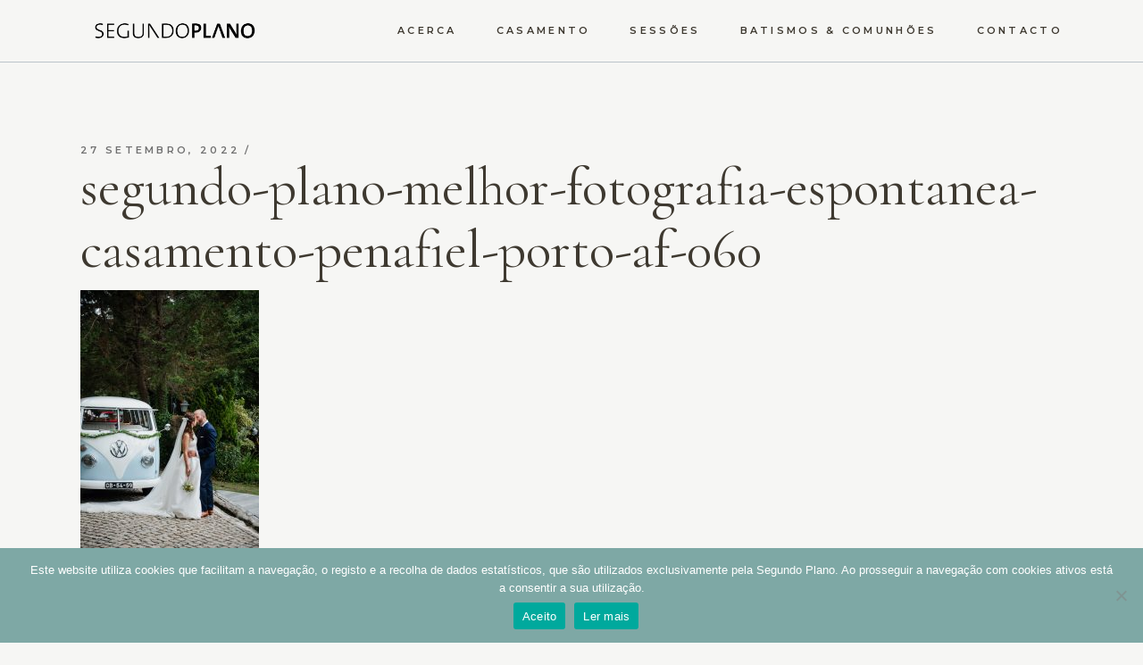

--- FILE ---
content_type: text/html; charset=UTF-8
request_url: https://segundoplano.pt/portfolio-item/angela-filipe/segundo-plano-melhor-fotografia-espontanea-casamento-penafiel-porto-af-060/
body_size: 16813
content:
<!DOCTYPE html>
<html lang="pt-PT">
<head>
	<meta charset="UTF-8">
	<meta name="viewport" content="width=device-width, initial-scale=1, user-scalable=yes">
	<link rel="profile" href="https://gmpg.org/xfn/11">
	
	<meta name='robots' content='index, follow, max-image-preview:large, max-snippet:-1, max-video-preview:-1' />

	<!-- This site is optimized with the Yoast SEO plugin v26.6 - https://yoast.com/wordpress/plugins/seo/ -->
	<title>segundo-plano-melhor-fotografia-espontanea-casamento-penafiel-porto-af-060 - Segundo Plano</title>
	<link rel="canonical" href="https://segundoplano.pt/portfolio-item/angela-filipe/segundo-plano-melhor-fotografia-espontanea-casamento-penafiel-porto-af-060/" />
	<meta property="og:locale" content="pt_PT" />
	<meta property="og:type" content="article" />
	<meta property="og:title" content="segundo-plano-melhor-fotografia-espontanea-casamento-penafiel-porto-af-060 - Segundo Plano" />
	<meta property="og:url" content="https://segundoplano.pt/portfolio-item/angela-filipe/segundo-plano-melhor-fotografia-espontanea-casamento-penafiel-porto-af-060/" />
	<meta property="og:site_name" content="Segundo Plano" />
	<meta property="article:publisher" content="https://www.facebook.com/segplano/" />
	<meta property="article:modified_time" content="2022-09-27T08:45:11+00:00" />
	<meta property="og:image" content="https://segundoplano.pt/portfolio-item/angela-filipe/segundo-plano-melhor-fotografia-espontanea-casamento-penafiel-porto-af-060" />
	<meta property="og:image:width" content="1004" />
	<meta property="og:image:height" content="1504" />
	<meta property="og:image:type" content="image/jpeg" />
	<meta name="twitter:card" content="summary_large_image" />
	<script type="application/ld+json" class="yoast-schema-graph">{"@context":"https://schema.org","@graph":[{"@type":"WebPage","@id":"https://segundoplano.pt/portfolio-item/angela-filipe/segundo-plano-melhor-fotografia-espontanea-casamento-penafiel-porto-af-060/","url":"https://segundoplano.pt/portfolio-item/angela-filipe/segundo-plano-melhor-fotografia-espontanea-casamento-penafiel-porto-af-060/","name":"segundo-plano-melhor-fotografia-espontanea-casamento-penafiel-porto-af-060 - Segundo Plano","isPartOf":{"@id":"https://segundoplano.pt/#website"},"primaryImageOfPage":{"@id":"https://segundoplano.pt/portfolio-item/angela-filipe/segundo-plano-melhor-fotografia-espontanea-casamento-penafiel-porto-af-060/#primaryimage"},"image":{"@id":"https://segundoplano.pt/portfolio-item/angela-filipe/segundo-plano-melhor-fotografia-espontanea-casamento-penafiel-porto-af-060/#primaryimage"},"thumbnailUrl":"https://segundoplano.pt/wp-content/uploads/2022/09/segundo-plano-melhor-fotografia-espontanea-casamento-penafiel-porto-af-060.jpg","datePublished":"2022-09-27T07:33:16+00:00","dateModified":"2022-09-27T08:45:11+00:00","breadcrumb":{"@id":"https://segundoplano.pt/portfolio-item/angela-filipe/segundo-plano-melhor-fotografia-espontanea-casamento-penafiel-porto-af-060/#breadcrumb"},"inLanguage":"pt-PT","potentialAction":[{"@type":"ReadAction","target":["https://segundoplano.pt/portfolio-item/angela-filipe/segundo-plano-melhor-fotografia-espontanea-casamento-penafiel-porto-af-060/"]}]},{"@type":"ImageObject","inLanguage":"pt-PT","@id":"https://segundoplano.pt/portfolio-item/angela-filipe/segundo-plano-melhor-fotografia-espontanea-casamento-penafiel-porto-af-060/#primaryimage","url":"https://segundoplano.pt/wp-content/uploads/2022/09/segundo-plano-melhor-fotografia-espontanea-casamento-penafiel-porto-af-060.jpg","contentUrl":"https://segundoplano.pt/wp-content/uploads/2022/09/segundo-plano-melhor-fotografia-espontanea-casamento-penafiel-porto-af-060.jpg","width":1004,"height":1504},{"@type":"BreadcrumbList","@id":"https://segundoplano.pt/portfolio-item/angela-filipe/segundo-plano-melhor-fotografia-espontanea-casamento-penafiel-porto-af-060/#breadcrumb","itemListElement":[{"@type":"ListItem","position":1,"name":"Início","item":"https://segundoplano.pt/"},{"@type":"ListItem","position":2,"name":"Ângela &#038; Filipe","item":"https://segundoplano.pt/portfolio-item/angela-filipe/"},{"@type":"ListItem","position":3,"name":"segundo-plano-melhor-fotografia-espontanea-casamento-penafiel-porto-af-060"}]},{"@type":"WebSite","@id":"https://segundoplano.pt/#website","url":"https://segundoplano.pt/","name":"Segundo Plano","description":"Design &amp; Fotografia","publisher":{"@id":"https://segundoplano.pt/#organization"},"potentialAction":[{"@type":"SearchAction","target":{"@type":"EntryPoint","urlTemplate":"https://segundoplano.pt/?s={search_term_string}"},"query-input":{"@type":"PropertyValueSpecification","valueRequired":true,"valueName":"search_term_string"}}],"inLanguage":"pt-PT"},{"@type":"Organization","@id":"https://segundoplano.pt/#organization","name":"Segundo Plano","url":"https://segundoplano.pt/","logo":{"@type":"ImageObject","inLanguage":"pt-PT","@id":"https://segundoplano.pt/#/schema/logo/image/","url":"https://segundoplano.pt/wp-content/uploads/2023/02/Logo-Segundo-Plano.png","contentUrl":"https://segundoplano.pt/wp-content/uploads/2023/02/Logo-Segundo-Plano.png","width":2912,"height":689,"caption":"Segundo Plano"},"image":{"@id":"https://segundoplano.pt/#/schema/logo/image/"},"sameAs":["https://www.facebook.com/segplano/","https://www.instagram.com/segundoplanostudio/"]}]}</script>
	<!-- / Yoast SEO plugin. -->


<link rel='dns-prefetch' href='//www.googletagmanager.com' />
<link rel='dns-prefetch' href='//fonts.googleapis.com' />
<link rel="alternate" type="application/rss+xml" title="Segundo Plano &raquo; Feed" href="https://segundoplano.pt/feed/" />
<link rel="alternate" type="application/rss+xml" title="Segundo Plano &raquo; Feed de comentários" href="https://segundoplano.pt/comments/feed/" />
<link rel="alternate" type="application/rss+xml" title="Feed de comentários de Segundo Plano &raquo; segundo-plano-melhor-fotografia-espontanea-casamento-penafiel-porto-af-060" href="https://segundoplano.pt/portfolio-item/angela-filipe/segundo-plano-melhor-fotografia-espontanea-casamento-penafiel-porto-af-060/feed/" />
<link rel="alternate" title="oEmbed (JSON)" type="application/json+oembed" href="https://segundoplano.pt/wp-json/oembed/1.0/embed?url=https%3A%2F%2Fsegundoplano.pt%2Fportfolio-item%2Fangela-filipe%2Fsegundo-plano-melhor-fotografia-espontanea-casamento-penafiel-porto-af-060%2F" />
<link rel="alternate" title="oEmbed (XML)" type="text/xml+oembed" href="https://segundoplano.pt/wp-json/oembed/1.0/embed?url=https%3A%2F%2Fsegundoplano.pt%2Fportfolio-item%2Fangela-filipe%2Fsegundo-plano-melhor-fotografia-espontanea-casamento-penafiel-porto-af-060%2F&#038;format=xml" />
<style id='wp-img-auto-sizes-contain-inline-css' type='text/css'>
img:is([sizes=auto i],[sizes^="auto," i]){contain-intrinsic-size:3000px 1500px}
/*# sourceURL=wp-img-auto-sizes-contain-inline-css */
</style>

<link rel='stylesheet' id='sbi_styles-css' href='https://segundoplano.pt/wp-content/plugins/instagram-feed/css/sbi-styles.min.css?ver=6.10.0' type='text/css' media='all' />
<link rel='stylesheet' id='dripicons-css' href='https://segundoplano.pt/wp-content/plugins/mevoy-core/inc/icons/dripicons/assets/css/dripicons.min.css?ver=6.9' type='text/css' media='all' />
<link rel='stylesheet' id='elegant-icons-css' href='https://segundoplano.pt/wp-content/plugins/mevoy-core/inc/icons/elegant-icons/assets/css/elegant-icons.min.css?ver=6.9' type='text/css' media='all' />
<link rel='stylesheet' id='font-awesome-css' href='https://segundoplano.pt/wp-content/plugins/mevoy-core/inc/icons/font-awesome/assets/css/all.min.css?ver=6.9' type='text/css' media='all' />
<link rel='stylesheet' id='ionicons-css' href='https://segundoplano.pt/wp-content/plugins/mevoy-core/inc/icons/ionicons/assets/css/ionicons.min.css?ver=6.9' type='text/css' media='all' />
<link rel='stylesheet' id='linea-icons-css' href='https://segundoplano.pt/wp-content/plugins/mevoy-core/inc/icons/linea-icons/assets/css/linea-icons.min.css?ver=6.9' type='text/css' media='all' />
<link rel='stylesheet' id='linear-icons-css' href='https://segundoplano.pt/wp-content/plugins/mevoy-core/inc/icons/linear-icons/assets/css/linear-icons.min.css?ver=6.9' type='text/css' media='all' />
<link rel='stylesheet' id='material-icons-css' href='https://fonts.googleapis.com/icon?family=Material+Icons&#038;ver=6.9' type='text/css' media='all' />
<link rel='stylesheet' id='simple-line-icons-css' href='https://segundoplano.pt/wp-content/plugins/mevoy-core/inc/icons/simple-line-icons/assets/css/simple-line-icons.min.css?ver=6.9' type='text/css' media='all' />
<style id='wp-emoji-styles-inline-css' type='text/css'>

	img.wp-smiley, img.emoji {
		display: inline !important;
		border: none !important;
		box-shadow: none !important;
		height: 1em !important;
		width: 1em !important;
		margin: 0 0.07em !important;
		vertical-align: -0.1em !important;
		background: none !important;
		padding: 0 !important;
	}
/*# sourceURL=wp-emoji-styles-inline-css */
</style>
<link rel='stylesheet' id='wp-block-library-css' href='https://segundoplano.pt/wp-includes/css/dist/block-library/style.min.css?ver=6.9' type='text/css' media='all' />
<style id='classic-theme-styles-inline-css' type='text/css'>
/*! This file is auto-generated */
.wp-block-button__link{color:#fff;background-color:#32373c;border-radius:9999px;box-shadow:none;text-decoration:none;padding:calc(.667em + 2px) calc(1.333em + 2px);font-size:1.125em}.wp-block-file__button{background:#32373c;color:#fff;text-decoration:none}
/*# sourceURL=/wp-includes/css/classic-themes.min.css */
</style>
<style id='global-styles-inline-css' type='text/css'>
:root{--wp--preset--aspect-ratio--square: 1;--wp--preset--aspect-ratio--4-3: 4/3;--wp--preset--aspect-ratio--3-4: 3/4;--wp--preset--aspect-ratio--3-2: 3/2;--wp--preset--aspect-ratio--2-3: 2/3;--wp--preset--aspect-ratio--16-9: 16/9;--wp--preset--aspect-ratio--9-16: 9/16;--wp--preset--color--black: #000000;--wp--preset--color--cyan-bluish-gray: #abb8c3;--wp--preset--color--white: #ffffff;--wp--preset--color--pale-pink: #f78da7;--wp--preset--color--vivid-red: #cf2e2e;--wp--preset--color--luminous-vivid-orange: #ff6900;--wp--preset--color--luminous-vivid-amber: #fcb900;--wp--preset--color--light-green-cyan: #7bdcb5;--wp--preset--color--vivid-green-cyan: #00d084;--wp--preset--color--pale-cyan-blue: #8ed1fc;--wp--preset--color--vivid-cyan-blue: #0693e3;--wp--preset--color--vivid-purple: #9b51e0;--wp--preset--gradient--vivid-cyan-blue-to-vivid-purple: linear-gradient(135deg,rgb(6,147,227) 0%,rgb(155,81,224) 100%);--wp--preset--gradient--light-green-cyan-to-vivid-green-cyan: linear-gradient(135deg,rgb(122,220,180) 0%,rgb(0,208,130) 100%);--wp--preset--gradient--luminous-vivid-amber-to-luminous-vivid-orange: linear-gradient(135deg,rgb(252,185,0) 0%,rgb(255,105,0) 100%);--wp--preset--gradient--luminous-vivid-orange-to-vivid-red: linear-gradient(135deg,rgb(255,105,0) 0%,rgb(207,46,46) 100%);--wp--preset--gradient--very-light-gray-to-cyan-bluish-gray: linear-gradient(135deg,rgb(238,238,238) 0%,rgb(169,184,195) 100%);--wp--preset--gradient--cool-to-warm-spectrum: linear-gradient(135deg,rgb(74,234,220) 0%,rgb(151,120,209) 20%,rgb(207,42,186) 40%,rgb(238,44,130) 60%,rgb(251,105,98) 80%,rgb(254,248,76) 100%);--wp--preset--gradient--blush-light-purple: linear-gradient(135deg,rgb(255,206,236) 0%,rgb(152,150,240) 100%);--wp--preset--gradient--blush-bordeaux: linear-gradient(135deg,rgb(254,205,165) 0%,rgb(254,45,45) 50%,rgb(107,0,62) 100%);--wp--preset--gradient--luminous-dusk: linear-gradient(135deg,rgb(255,203,112) 0%,rgb(199,81,192) 50%,rgb(65,88,208) 100%);--wp--preset--gradient--pale-ocean: linear-gradient(135deg,rgb(255,245,203) 0%,rgb(182,227,212) 50%,rgb(51,167,181) 100%);--wp--preset--gradient--electric-grass: linear-gradient(135deg,rgb(202,248,128) 0%,rgb(113,206,126) 100%);--wp--preset--gradient--midnight: linear-gradient(135deg,rgb(2,3,129) 0%,rgb(40,116,252) 100%);--wp--preset--font-size--small: 13px;--wp--preset--font-size--medium: 20px;--wp--preset--font-size--large: 36px;--wp--preset--font-size--x-large: 42px;--wp--preset--spacing--20: 0.44rem;--wp--preset--spacing--30: 0.67rem;--wp--preset--spacing--40: 1rem;--wp--preset--spacing--50: 1.5rem;--wp--preset--spacing--60: 2.25rem;--wp--preset--spacing--70: 3.38rem;--wp--preset--spacing--80: 5.06rem;--wp--preset--shadow--natural: 6px 6px 9px rgba(0, 0, 0, 0.2);--wp--preset--shadow--deep: 12px 12px 50px rgba(0, 0, 0, 0.4);--wp--preset--shadow--sharp: 6px 6px 0px rgba(0, 0, 0, 0.2);--wp--preset--shadow--outlined: 6px 6px 0px -3px rgb(255, 255, 255), 6px 6px rgb(0, 0, 0);--wp--preset--shadow--crisp: 6px 6px 0px rgb(0, 0, 0);}:where(.is-layout-flex){gap: 0.5em;}:where(.is-layout-grid){gap: 0.5em;}body .is-layout-flex{display: flex;}.is-layout-flex{flex-wrap: wrap;align-items: center;}.is-layout-flex > :is(*, div){margin: 0;}body .is-layout-grid{display: grid;}.is-layout-grid > :is(*, div){margin: 0;}:where(.wp-block-columns.is-layout-flex){gap: 2em;}:where(.wp-block-columns.is-layout-grid){gap: 2em;}:where(.wp-block-post-template.is-layout-flex){gap: 1.25em;}:where(.wp-block-post-template.is-layout-grid){gap: 1.25em;}.has-black-color{color: var(--wp--preset--color--black) !important;}.has-cyan-bluish-gray-color{color: var(--wp--preset--color--cyan-bluish-gray) !important;}.has-white-color{color: var(--wp--preset--color--white) !important;}.has-pale-pink-color{color: var(--wp--preset--color--pale-pink) !important;}.has-vivid-red-color{color: var(--wp--preset--color--vivid-red) !important;}.has-luminous-vivid-orange-color{color: var(--wp--preset--color--luminous-vivid-orange) !important;}.has-luminous-vivid-amber-color{color: var(--wp--preset--color--luminous-vivid-amber) !important;}.has-light-green-cyan-color{color: var(--wp--preset--color--light-green-cyan) !important;}.has-vivid-green-cyan-color{color: var(--wp--preset--color--vivid-green-cyan) !important;}.has-pale-cyan-blue-color{color: var(--wp--preset--color--pale-cyan-blue) !important;}.has-vivid-cyan-blue-color{color: var(--wp--preset--color--vivid-cyan-blue) !important;}.has-vivid-purple-color{color: var(--wp--preset--color--vivid-purple) !important;}.has-black-background-color{background-color: var(--wp--preset--color--black) !important;}.has-cyan-bluish-gray-background-color{background-color: var(--wp--preset--color--cyan-bluish-gray) !important;}.has-white-background-color{background-color: var(--wp--preset--color--white) !important;}.has-pale-pink-background-color{background-color: var(--wp--preset--color--pale-pink) !important;}.has-vivid-red-background-color{background-color: var(--wp--preset--color--vivid-red) !important;}.has-luminous-vivid-orange-background-color{background-color: var(--wp--preset--color--luminous-vivid-orange) !important;}.has-luminous-vivid-amber-background-color{background-color: var(--wp--preset--color--luminous-vivid-amber) !important;}.has-light-green-cyan-background-color{background-color: var(--wp--preset--color--light-green-cyan) !important;}.has-vivid-green-cyan-background-color{background-color: var(--wp--preset--color--vivid-green-cyan) !important;}.has-pale-cyan-blue-background-color{background-color: var(--wp--preset--color--pale-cyan-blue) !important;}.has-vivid-cyan-blue-background-color{background-color: var(--wp--preset--color--vivid-cyan-blue) !important;}.has-vivid-purple-background-color{background-color: var(--wp--preset--color--vivid-purple) !important;}.has-black-border-color{border-color: var(--wp--preset--color--black) !important;}.has-cyan-bluish-gray-border-color{border-color: var(--wp--preset--color--cyan-bluish-gray) !important;}.has-white-border-color{border-color: var(--wp--preset--color--white) !important;}.has-pale-pink-border-color{border-color: var(--wp--preset--color--pale-pink) !important;}.has-vivid-red-border-color{border-color: var(--wp--preset--color--vivid-red) !important;}.has-luminous-vivid-orange-border-color{border-color: var(--wp--preset--color--luminous-vivid-orange) !important;}.has-luminous-vivid-amber-border-color{border-color: var(--wp--preset--color--luminous-vivid-amber) !important;}.has-light-green-cyan-border-color{border-color: var(--wp--preset--color--light-green-cyan) !important;}.has-vivid-green-cyan-border-color{border-color: var(--wp--preset--color--vivid-green-cyan) !important;}.has-pale-cyan-blue-border-color{border-color: var(--wp--preset--color--pale-cyan-blue) !important;}.has-vivid-cyan-blue-border-color{border-color: var(--wp--preset--color--vivid-cyan-blue) !important;}.has-vivid-purple-border-color{border-color: var(--wp--preset--color--vivid-purple) !important;}.has-vivid-cyan-blue-to-vivid-purple-gradient-background{background: var(--wp--preset--gradient--vivid-cyan-blue-to-vivid-purple) !important;}.has-light-green-cyan-to-vivid-green-cyan-gradient-background{background: var(--wp--preset--gradient--light-green-cyan-to-vivid-green-cyan) !important;}.has-luminous-vivid-amber-to-luminous-vivid-orange-gradient-background{background: var(--wp--preset--gradient--luminous-vivid-amber-to-luminous-vivid-orange) !important;}.has-luminous-vivid-orange-to-vivid-red-gradient-background{background: var(--wp--preset--gradient--luminous-vivid-orange-to-vivid-red) !important;}.has-very-light-gray-to-cyan-bluish-gray-gradient-background{background: var(--wp--preset--gradient--very-light-gray-to-cyan-bluish-gray) !important;}.has-cool-to-warm-spectrum-gradient-background{background: var(--wp--preset--gradient--cool-to-warm-spectrum) !important;}.has-blush-light-purple-gradient-background{background: var(--wp--preset--gradient--blush-light-purple) !important;}.has-blush-bordeaux-gradient-background{background: var(--wp--preset--gradient--blush-bordeaux) !important;}.has-luminous-dusk-gradient-background{background: var(--wp--preset--gradient--luminous-dusk) !important;}.has-pale-ocean-gradient-background{background: var(--wp--preset--gradient--pale-ocean) !important;}.has-electric-grass-gradient-background{background: var(--wp--preset--gradient--electric-grass) !important;}.has-midnight-gradient-background{background: var(--wp--preset--gradient--midnight) !important;}.has-small-font-size{font-size: var(--wp--preset--font-size--small) !important;}.has-medium-font-size{font-size: var(--wp--preset--font-size--medium) !important;}.has-large-font-size{font-size: var(--wp--preset--font-size--large) !important;}.has-x-large-font-size{font-size: var(--wp--preset--font-size--x-large) !important;}
:where(.wp-block-post-template.is-layout-flex){gap: 1.25em;}:where(.wp-block-post-template.is-layout-grid){gap: 1.25em;}
:where(.wp-block-term-template.is-layout-flex){gap: 1.25em;}:where(.wp-block-term-template.is-layout-grid){gap: 1.25em;}
:where(.wp-block-columns.is-layout-flex){gap: 2em;}:where(.wp-block-columns.is-layout-grid){gap: 2em;}
:root :where(.wp-block-pullquote){font-size: 1.5em;line-height: 1.6;}
/*# sourceURL=global-styles-inline-css */
</style>
<link rel='stylesheet' id='contact-form-7-css' href='https://segundoplano.pt/wp-content/plugins/contact-form-7/includes/css/styles.css?ver=6.1.4' type='text/css' media='all' />
<link rel='stylesheet' id='cookie-notice-front-css' href='https://segundoplano.pt/wp-content/plugins/cookie-notice/css/front.min.css?ver=2.5.11' type='text/css' media='all' />
<link rel='stylesheet' id='swiper-css' href='https://segundoplano.pt/wp-content/plugins/elementor/assets/lib/swiper/v8/css/swiper.min.css?ver=8.4.5' type='text/css' media='all' />
<link rel='stylesheet' id='mevoy-main-css' href='https://segundoplano.pt/wp-content/themes/mevoy/assets/css/main.min.css?ver=6.9' type='text/css' media='all' />
<link rel='stylesheet' id='mevoy-core-style-css' href='https://segundoplano.pt/wp-content/plugins/mevoy-core/assets/css/mevoy-core.min.css?ver=6.9' type='text/css' media='all' />
<link rel='stylesheet' id='mevoy-child-style-css' href='https://segundoplano.pt/wp-content/themes/mevoy-child/style.css?ver=6.9' type='text/css' media='all' />
<link rel='stylesheet' id='magnific-popup-css' href='https://segundoplano.pt/wp-content/themes/mevoy/assets/plugins/magnific-popup/magnific-popup.css?ver=6.9' type='text/css' media='all' />
<link rel='stylesheet' id='mevoy-google-fonts-css' href='https://fonts.googleapis.com/css?family=Cormorant+Garamond%3A400%2C400i%2C500%2C500i%2C600%2C600i%7CMontserrat%3A400%2C400i%2C500%2C500i%2C600%2C600i%7CSource+Serif+Pro%3A400%2C400i%2C500%2C500i%2C600%2C600i%7CCormorant+Garamond%3A400%2C400i%2C500%2C500i%2C600%2C600i%7CRoboto%3A400%2C400i%2C500%2C500i%2C600%2C600i&#038;subset=latin-ext&#038;display=swap&#038;ver=1.0.0' type='text/css' media='all' />
<link rel='stylesheet' id='mevoy-style-css' href='https://segundoplano.pt/wp-content/themes/mevoy/style.css?ver=6.9' type='text/css' media='all' />
<style id='mevoy-style-inline-css' type='text/css'>
#qodef-page-footer-top-area { background-color: #ffffff;}#qodef-page-footer-bottom-area { background-color: #bbc3c9;}#qodef-page-inner { padding: 65px 0px 100px 0px;}@media only screen and (max-width: 1024px) { #qodef-page-inner { padding: 65px 0px 100px 0px;}}pre, code, .gallery-caption, .wp-caption, figcaption, .qodef-h1 a:hover, h1 a:hover, .qodef-h2 a:hover, h2 a:hover, .qodef-h3 a:hover, h3 a:hover, .qodef-h4 a:hover, h4 a:hover, .qodef-h5 a:hover, h5 a:hover, .qodef-h6 a:hover, h6 a:hover, a:hover, p a:hover, body .select2-container--default .select2-search--dropdown .select2-search__field, .swiper-button-next.swiper-button-outside:hover, .swiper-button-prev.swiper-button-outside:hover, #qodef-page-header .widget_icl_lang_sel_widget .wpml-ls-legacy-dropdown .wpml-ls-item-toggle, #qodef-page-header .widget_icl_lang_sel_widget .wpml-ls-legacy-dropdown-click .wpml-ls-item-toggle, #qodef-page-header .widget_icl_lang_sel_widget .wpml-ls-legacy-dropdown .wpml-ls-item-toggle:hover, #qodef-page-header .widget_icl_lang_sel_widget .wpml-ls-legacy-dropdown-click .wpml-ls-item-toggle:hover, #qodef-page-header .widget_icl_lang_sel_widget .wpml-ls-legacy-dropdown .wpml-ls-sub-menu .wpml-ls-item a, #qodef-page-header .widget_icl_lang_sel_widget .wpml-ls-legacy-dropdown-click .wpml-ls-sub-menu .wpml-ls-item a, #qodef-page-header .widget_icl_lang_sel_widget .wpml-ls-legacy-dropdown .wpml-ls-sub-menu .wpml-ls-item a:hover, #qodef-page-header .widget_icl_lang_sel_widget .wpml-ls-legacy-dropdown-click .wpml-ls-sub-menu .wpml-ls-item a:hover, #qodef-page-header .widget_icl_lang_sel_widget .wpml-ls-legacy-list-horizontal ul li a, #qodef-page-header .widget_icl_lang_sel_widget .wpml-ls-legacy-list-horizontal ul li a:hover, #qodef-page-header .widget_icl_lang_sel_widget .wpml-ls-legacy-list-vertical ul li a, #qodef-page-header .widget_icl_lang_sel_widget .wpml-ls-legacy-list-vertical ul li a:hover, #qodef-page-mobile-header .widget_icl_lang_sel_widget .wpml-ls-legacy-dropdown .wpml-ls-item-toggle, #qodef-page-mobile-header .widget_icl_lang_sel_widget .wpml-ls-legacy-dropdown-click .wpml-ls-item-toggle, #qodef-page-mobile-header .widget_icl_lang_sel_widget .wpml-ls-legacy-dropdown .wpml-ls-item-toggle:hover, #qodef-page-mobile-header .widget_icl_lang_sel_widget .wpml-ls-legacy-dropdown-click .wpml-ls-item-toggle:hover, #qodef-page-mobile-header .widget_icl_lang_sel_widget .wpml-ls-legacy-dropdown .wpml-ls-sub-menu .wpml-ls-item a, #qodef-page-mobile-header .widget_icl_lang_sel_widget .wpml-ls-legacy-dropdown-click .wpml-ls-sub-menu .wpml-ls-item a, #qodef-page-mobile-header .widget_icl_lang_sel_widget .wpml-ls-legacy-dropdown .wpml-ls-sub-menu .wpml-ls-item a:hover, #qodef-page-mobile-header .widget_icl_lang_sel_widget .wpml-ls-legacy-dropdown-click .wpml-ls-sub-menu .wpml-ls-item a:hover, #qodef-page-mobile-header .widget_icl_lang_sel_widget .wpml-ls-legacy-list-horizontal ul li a, #qodef-page-mobile-header .widget_icl_lang_sel_widget .wpml-ls-legacy-list-horizontal ul li a:hover, #qodef-page-mobile-header .widget_icl_lang_sel_widget .wpml-ls-legacy-list-vertical ul li a, #qodef-page-mobile-header .widget_icl_lang_sel_widget .wpml-ls-legacy-list-vertical ul li a:hover, #qodef-page-sidebar .widget_icl_lang_sel_widget .wpml-ls-legacy-dropdown .wpml-ls-item-toggle, #qodef-page-sidebar .widget_icl_lang_sel_widget .wpml-ls-legacy-dropdown-click .wpml-ls-item-toggle, #qodef-page-sidebar .widget_icl_lang_sel_widget .wpml-ls-legacy-dropdown .wpml-ls-item-toggle:hover, #qodef-page-sidebar .widget_icl_lang_sel_widget .wpml-ls-legacy-dropdown-click .wpml-ls-item-toggle:hover, #qodef-page-sidebar .widget_icl_lang_sel_widget .wpml-ls-legacy-dropdown .wpml-ls-sub-menu .wpml-ls-item a, #qodef-page-sidebar .widget_icl_lang_sel_widget .wpml-ls-legacy-dropdown-click .wpml-ls-sub-menu .wpml-ls-item a, #qodef-page-sidebar .widget_icl_lang_sel_widget .wpml-ls-legacy-dropdown .wpml-ls-sub-menu .wpml-ls-item a:hover, #qodef-page-sidebar .widget_icl_lang_sel_widget .wpml-ls-legacy-dropdown-click .wpml-ls-sub-menu .wpml-ls-item a:hover, #qodef-page-sidebar .widget_icl_lang_sel_widget .wpml-ls-legacy-list-horizontal ul li a, #qodef-page-sidebar .widget_icl_lang_sel_widget .wpml-ls-legacy-list-horizontal ul li a:hover, #qodef-page-sidebar .widget_icl_lang_sel_widget .wpml-ls-legacy-list-vertical ul li a, #qodef-page-sidebar .widget_icl_lang_sel_widget .wpml-ls-legacy-list-vertical ul li a:hover, #qodef-page-footer .widget_icl_lang_sel_widget .wpml-ls-legacy-dropdown .wpml-ls-item-toggle, #qodef-page-footer .widget_icl_lang_sel_widget .wpml-ls-legacy-dropdown-click .wpml-ls-item-toggle, #qodef-page-footer .widget_icl_lang_sel_widget .wpml-ls-legacy-dropdown .wpml-ls-item-toggle:hover, #qodef-page-footer .widget_icl_lang_sel_widget .wpml-ls-legacy-dropdown-click .wpml-ls-item-toggle:hover, #qodef-page-footer .widget_icl_lang_sel_widget .wpml-ls-legacy-dropdown .wpml-ls-sub-menu .wpml-ls-item a, #qodef-page-footer .widget_icl_lang_sel_widget .wpml-ls-legacy-dropdown-click .wpml-ls-sub-menu .wpml-ls-item a, #qodef-page-footer .widget_icl_lang_sel_widget .wpml-ls-legacy-dropdown .wpml-ls-sub-menu .wpml-ls-item a:hover, #qodef-page-footer .widget_icl_lang_sel_widget .wpml-ls-legacy-dropdown-click .wpml-ls-sub-menu .wpml-ls-item a:hover, #qodef-side-area .widget_icl_lang_sel_widget .wpml-ls-legacy-dropdown .wpml-ls-item-toggle, #qodef-side-area .widget_icl_lang_sel_widget .wpml-ls-legacy-dropdown-click .wpml-ls-item-toggle, #qodef-side-area .widget_icl_lang_sel_widget .wpml-ls-legacy-dropdown .wpml-ls-item-toggle:hover, #qodef-side-area .widget_icl_lang_sel_widget .wpml-ls-legacy-dropdown-click .wpml-ls-item-toggle:hover, #qodef-side-area .widget_icl_lang_sel_widget .wpml-ls-legacy-dropdown .wpml-ls-sub-menu .wpml-ls-item a, #qodef-side-area .widget_icl_lang_sel_widget .wpml-ls-legacy-dropdown-click .wpml-ls-sub-menu .wpml-ls-item a, #qodef-side-area .widget_icl_lang_sel_widget .wpml-ls-legacy-dropdown .wpml-ls-sub-menu .wpml-ls-item a:hover, #qodef-side-area .widget_icl_lang_sel_widget .wpml-ls-legacy-dropdown-click .wpml-ls-sub-menu .wpml-ls-item a:hover, .qodef-blog .qodef-blog-item .qodef-e-info .qodef-e-info-item a:hover, #qodef-page-comments-list .qodef-comment-item .qodef-e-date a, .qodef-m-filter .qodef-m-filter-item.qodef--active, .qodef-m-filter .qodef-m-filter-item:hover, .wp-block-file:hover, .qodef-mobile-header-navigation>ul>li>a:hover, .qodef-mobile-header-navigation>ul>li.current-menu-ancestor>a, .qodef-mobile-header-navigation>ul>li.current-menu-item>a, .qodef-header-navigation>ul>li>a:hover, .qodef-header-navigation>ul>li.current-menu-ancestor>a, .qodef-header-navigation>ul>li.current-menu-item>a, .qodef-m-pagination.qodef--wp .page-numbers.current, .qodef-m-pagination.qodef--wp .page-numbers:hover, .qodef-m-pagination.qodef--standard .qodef-m-pagination-item.qodef--active, .qodef-m-pagination.qodef--standard .qodef-m-pagination-item:hover, .qodef-single-links a:hover, .qodef-single-links>span:not(.qodef-m-single-links-title):hover, .qodef-single-links>span:not(.qodef-m-single-links-title), .qodef-search .qodef-search-form .qodef-search-form-button:hover, .widget .qodef-widget-title a:hover, .widget a:hover, .widget[class*="_search"] button:hover, .widget.widget_calendar tfoot a:hover, #qodef-top-area .widget .qodef-widget-title a:hover, #qodef-top-area .widget a:hover, #qodef-top-area .widget[class*="_search"] button:hover, #qodef-top-area .widget.widget_calendar tfoot a:hover, #qodef-side-area .widget, #qodef-side-area .widget .qodef-widget-title a:hover, #qodef-side-area .widget a:hover, #qodef-side-area .widget[class*="_search"] button:hover, #qodef-side-area .widget.widget_calendar tfoot a:hover, .qodef-mega-menu-widget-holder .widget .qodef-widget-title a:hover, .qodef-mega-menu-widget-holder .widget a:hover, .qodef-mega-menu-widget-holder .widget[class*="_search"] button:hover, .qodef-mega-menu-widget-holder .widget.widget_calendar tfoot a:hover, .woocommerce-account .woocommerce-MyAccount-navigation ul li.is-active a, #qodef-woo-page .woocommerce-pagination .page-numbers.current, #qodef-woo-page .woocommerce-pagination .page-numbers:hover, .qodef-woo-product-list .qodef-woo-product-inner:hover .qodef-woo-product-title, #qodef-back-to-top:hover .qodef-back-to-top-icon, .qodef-blog.qodef-item-layout--metro article.qodef--active .qodef-e-title-link, .qodef-blog.qodef-item-layout--simple .qodef-blog-item.qodef--active .qodef-e-title-link, .qodef-blog.qodef-item-layout--standard article.qodef--active .qodef-e-title-link, .qodef-fullscreen-menu>ul>li>a:hover, .qodef-fullscreen-menu>ul>li.current-menu-ancestor>a, .qodef-fullscreen-menu>ul>li.current-menu-item>a, .qodef-fullscreen-menu .qodef-drop-down-second-inner ul li>a:hover, .qodef-fullscreen-menu .qodef-drop-down-second-inner ul li.current-menu-ancestor>a, .qodef-fullscreen-menu .qodef-drop-down-second-inner ul li.current-menu-item>a, .qodef-header--vertical .qodef-header-vertical-navigation>ul>li>a:hover, .qodef-header--vertical .qodef-header-vertical-navigation>ul>li.current-menu-ancestor>a, .qodef-header--vertical .qodef-header-vertical-navigation>ul>li.current-menu-item>a, #qodef-multiple-map-notice, .qodef-map-marker-holder .qodef-info-window-inner .qodef-info-window-link:hover~.qodef-info-window-details .qodef-info-window-title, #qodef-page-mobile-header .qodef-mobile-header-opener.qodef--opened, #qodef-side-area-mobile-header .qodef-m-navigation>ul>li>a:hover, #qodef-side-area-mobile-header .qodef-m-navigation>ul>li.current-menu-ancestor>a, #qodef-side-area-mobile-header .qodef-m-navigation>ul>li.current-menu-item>a, .qodef-header-navigation ul li.qodef-menu-item--wide .qodef-drop-down-second-inner>ul>li>a:hover, .qodef-header-navigation ul li.qodef-menu-item--wide .qodef-drop-down-second-inner>ul>li.current-menu-ancestor>a, .qodef-header-navigation ul li.qodef-menu-item--wide .qodef-drop-down-second-inner>ul>li.current-menu-item>a, .qodef-header-navigation ul li.qodef-menu-item--wide .qodef-drop-down-second-inner>ul>li.qodef--hide-link:not(.current-menu-ancestor):not(.current-menu-item)>a:hover, .qodef-twitter-list.qodef-layout--columns #ctf .ctf-context, .qodef-twitter-list.qodef-layout--columns #ctf .ctf-tweet-meta, .qodef-twitter-list.qodef-layout--columns #ctf .ctf-twitterlink, #qodef-top-area .qodef-woo-dropdown-cart .qodef-woo-dropdown-items, #qodef-top-area .qodef-woo-dropdown-cart .qodef-woo-dropdown-items a, #qodef-top-area .qodef-woo-dropdown-cart .qodef-woo-dropdown-items a:hover, #qodef-top-area .qodef-woo-dropdown-cart .qodef-m-order-details, .qodef-portfolio-list.qodef-layout--full_slider .swiper-button-next:hover, .qodef-portfolio-list.qodef-layout--full_slider .swiper-button-prev:hover, .qodef-portfolio-list .qodef-slider-footer a:hover, .qodef-reviews-per-criteria .qodef-item-reviews-average-rating, .qodef-search-cover-form .qodef-m-form-field, .qodef-search-cover-form .qodef-m-form-field:focus, .qodef-fullscreen-search-holder .qodef-m-form-submit:hover, .qodef-banner .qodef-m-text-field, .qodef-interactive-link-showcase.qodef-layout--list .qodef-m-item.qodef--active, .qodef-tabs.qodef-layout--simple .qodef-tabs-navigation li a:hover, .qodef-tabs.qodef-layout--simple .qodef-tabs-navigation li.active a, .qodef-tabs.qodef-layout--simple .qodef-tabs-navigation li.ui-state-active a, .qodef-tabs.qodef-layout--simple .qodef-tabs-navigation li.ui-state-hover a, .qodef-social-share.qodef-layout--dropdown.qodef-dropdown--bottom .qodef-social-share-dropdown li a, #qodef-page-spinner .qodef-m-inner, .qodef-page-title .qodef-breadcrumbs a, .qodef-page-title .qodef-breadcrumbs span, .qodef-weather-widget .qodef-m-weather-icon, .qodef-weather-widget .qodef-e-heading-description { color: #bbc3c9;}.wp-block-quote .wp-block-pullquote__citation, .wp-block-quote .wp-block-quote__citation, .wp-block-quote cite, blockquote .wp-block-pullquote__citation, blockquote .wp-block-quote__citation, blockquote cite, .wp-block-cover-image h1 a:hover, .wp-block-cover-image h2 a:hover, .wp-block-cover-image h3 a:hover, .wp-block-cover-image h4 a:hover, .wp-block-cover-image h5 a:hover, .wp-block-cover-image h6 a:hover, .wp-block-cover-image p a:hover, .wp-block-cover h1 a:hover, .wp-block-cover h2 a:hover, .wp-block-cover h3 a:hover, .wp-block-cover h4 a:hover, .wp-block-cover h5 a:hover, .wp-block-cover h6 a:hover, .wp-block-cover p a:hover, .wp-block-pullquote blockquote p, blockquote.wp-block-pullquote p, #qodef-page-header-inner.qodef-skin--light nav>ul>li>a:hover, .qodef-custom-header-layout.qodef-skin--light nav>ul>li>a:hover, #qodef-page-header-inner.qodef-skin--light nav>ul>li.current-menu-ancestor>a, #qodef-page-header-inner.qodef-skin--light nav>ul>li.current-menu-item>a, .qodef-custom-header-layout.qodef-skin--light nav>ul>li.current-menu-ancestor>a, .qodef-custom-header-layout.qodef-skin--light nav>ul>li.current-menu-item>a, #qodef-page-header-inner.qodef-skin--dark nav>ul>li>a:hover, .qodef-custom-header-layout.qodef-skin--dark nav>ul>li>a:hover, #qodef-page-header-inner.qodef-skin--dark nav>ul>li.current-menu-ancestor>a, #qodef-page-header-inner.qodef-skin--dark nav>ul>li.current-menu-item>a, .qodef-custom-header-layout.qodef-skin--dark nav>ul>li.current-menu-ancestor>a, .qodef-custom-header-layout.qodef-skin--dark nav>ul>li.current-menu-item>a { color: #bbc3c9!important;}mark, .qodef-theme-button:hover, button[type=submit]:hover, input[type=submit]:hover, .wp-block-button .wp-block-button__link:hover, #qodef-woo-page .qodef-woo-product-mark, .qodef-woo-shortcode .qodef-woo-product-mark, .woocommerce-page div.woocommerce>.return-to-shop a:hover, .woocommerce-account .button:hover, #qodef-back-to-top .qodef-back-to-top-icon, .qodef-places-geo-radius .noUi-target .noUi-connect, .qodef-places-geo-radius .noUi-target .noUi-handle, .qodef-button.qodef-layout--filled.qodef-html--link:hover, .qodef-icon-holder.qodef-layout--circle, .qodef-icon-holder.qodef-layout--square, #qodef-page-spinner.qodef-layout--progress-bar .qodef-m-spinner-line-front { background-color: #bbc3c9;}.widget.widget_calendar #today, #qodef-top-area .widget.widget_calendar #today, #qodef-page-footer-top-area .widget.widget_calendar #today, #qodef-page-footer-bottom-area .widget.widget_calendar #today, #qodef-side-area .widget.widget_calendar #today, .qodef-mega-menu-widget-holder .widget.widget_calendar #today { background-color: #bbc3c9!important;}#qodef-back-to-top .qodef-back-to-top-icon { border-color: #bbc3c9;}.qodef-pagination--on .qodef-m-pagination-spinner { fill-color: #bbc3c9;}.qodef-header-sticky { background-color: #f6f6f4;}#qodef-top-area { background-color: #000000;}#qodef-top-area-inner { height: 50px;}p { font-family: "Roboto";}h1, .qodef-h1 { font-family: "Cormorant Garamond";}h2, .qodef-h2 { font-family: "Cormorant Garamond";}h3, .qodef-h3 { font-family: "Cormorant Garamond";}h4, .qodef-h4 { font-family: "Cormorant Garamond";}h5, .qodef-h5 { font-family: "Cormorant Garamond";}h6, .qodef-h6 { font-family: "Cormorant Garamond";font-size: 14px;}.qodef-header--standard #qodef-page-header { height: 70px;border-bottom: 1px solid #bbc3c9;}
/*# sourceURL=mevoy-style-inline-css */
</style>
<script type="text/javascript" src="https://segundoplano.pt/wp-includes/js/jquery/jquery.min.js?ver=3.7.1" id="jquery-core-js"></script>
<script type="text/javascript" src="https://segundoplano.pt/wp-includes/js/jquery/jquery-migrate.min.js?ver=3.4.1" id="jquery-migrate-js"></script>

<!-- Google tag (gtag.js) snippet added by Site Kit -->
<!-- Google Analytics snippet added by Site Kit -->
<script type="text/javascript" src="https://www.googletagmanager.com/gtag/js?id=GT-PJ4P7MQ" id="google_gtagjs-js" async></script>
<script type="text/javascript" id="google_gtagjs-js-after">
/* <![CDATA[ */
window.dataLayer = window.dataLayer || [];function gtag(){dataLayer.push(arguments);}
gtag("set","linker",{"domains":["segundoplano.pt"]});
gtag("js", new Date());
gtag("set", "developer_id.dZTNiMT", true);
gtag("config", "GT-PJ4P7MQ", {"googlesitekit_post_type":"attachment"});
//# sourceURL=google_gtagjs-js-after
/* ]]> */
</script>
<link rel="https://api.w.org/" href="https://segundoplano.pt/wp-json/" /><link rel="alternate" title="JSON" type="application/json" href="https://segundoplano.pt/wp-json/wp/v2/media/25247" /><link rel="EditURI" type="application/rsd+xml" title="RSD" href="https://segundoplano.pt/xmlrpc.php?rsd" />
<meta name="generator" content="WordPress 6.9" />
<link rel='shortlink' href='https://segundoplano.pt/?p=25247' />
		<script type="text/javascript">
			//<![CDATA[
			var show_msg = '1';
			if (show_msg !== '0') {
				var options = {view_src: "View Source is disabled!", inspect_elem: "Inspect Element is disabled!", right_click: "Right click is disabled!", copy_cut_paste_content: "Cut/Copy/Paste is disabled!", image_drop: "Image Drag-n-Drop is disabled!" }
			} else {
				var options = '';
			}

         	function nocontextmenu(e) { return false; }
         	document.oncontextmenu = nocontextmenu;
         	document.ondragstart = function() { return false;}

			document.onmousedown = function (event) {
				event = (event || window.event);
				if (event.keyCode === 123) {
					if (show_msg !== '0') {show_toast('inspect_elem');}
					return false;
				}
			}
			document.onkeydown = function (event) {
				event = (event || window.event);
				//alert(event.keyCode);   return false;
				if (event.keyCode === 123 ||
						event.ctrlKey && event.shiftKey && event.keyCode === 73 ||
						event.ctrlKey && event.shiftKey && event.keyCode === 75) {
					if (show_msg !== '0') {show_toast('inspect_elem');}
					return false;
				}
				if (event.ctrlKey && event.keyCode === 85) {
					if (show_msg !== '0') {show_toast('view_src');}
					return false;
				}
			}
			function addMultiEventListener(element, eventNames, listener) {
				var events = eventNames.split(' ');
				for (var i = 0, iLen = events.length; i < iLen; i++) {
					element.addEventListener(events[i], function (e) {
						e.preventDefault();
						if (show_msg !== '0') {
							show_toast(listener);
						}
					});
				}
			}
			addMultiEventListener(document, 'contextmenu', 'right_click');
			addMultiEventListener(document, 'cut copy paste print', 'copy_cut_paste_content');
			addMultiEventListener(document, 'drag drop', 'image_drop');
			function show_toast(text) {
				var x = document.getElementById("amm_drcfw_toast_msg");
				x.innerHTML = eval('options.' + text);
				x.className = "show";
				setTimeout(function () {
					x.className = x.className.replace("show", "")
				}, 3000);
			}
		//]]>
		</script>
		<style type="text/css">body * :not(input):not(textarea){user-select:none !important; -webkit-touch-callout: none !important;  -webkit-user-select: none !important; -moz-user-select:none !important; -khtml-user-select:none !important; -ms-user-select: none !important;}#amm_drcfw_toast_msg{visibility:hidden;min-width:250px;margin-left:-125px;background-color:#333;color:#fff;text-align:center;border-radius:2px;padding:16px;position:fixed;z-index:999;left:50%;bottom:30px;font-size:17px}#amm_drcfw_toast_msg.show{visibility:visible;-webkit-animation:fadein .5s,fadeout .5s 2.5s;animation:fadein .5s,fadeout .5s 2.5s}@-webkit-keyframes fadein{from{bottom:0;opacity:0}to{bottom:30px;opacity:1}}@keyframes fadein{from{bottom:0;opacity:0}to{bottom:30px;opacity:1}}@-webkit-keyframes fadeout{from{bottom:30px;opacity:1}to{bottom:0;opacity:0}}@keyframes fadeout{from{bottom:30px;opacity:1}to{bottom:0;opacity:0}}</style>
		<meta name="generator" content="Site Kit by Google 1.168.0" /><meta name="generator" content="Elementor 3.34.0; features: additional_custom_breakpoints; settings: css_print_method-external, google_font-enabled, font_display-auto">
			<style>
				.e-con.e-parent:nth-of-type(n+4):not(.e-lazyloaded):not(.e-no-lazyload),
				.e-con.e-parent:nth-of-type(n+4):not(.e-lazyloaded):not(.e-no-lazyload) * {
					background-image: none !important;
				}
				@media screen and (max-height: 1024px) {
					.e-con.e-parent:nth-of-type(n+3):not(.e-lazyloaded):not(.e-no-lazyload),
					.e-con.e-parent:nth-of-type(n+3):not(.e-lazyloaded):not(.e-no-lazyload) * {
						background-image: none !important;
					}
				}
				@media screen and (max-height: 640px) {
					.e-con.e-parent:nth-of-type(n+2):not(.e-lazyloaded):not(.e-no-lazyload),
					.e-con.e-parent:nth-of-type(n+2):not(.e-lazyloaded):not(.e-no-lazyload) * {
						background-image: none !important;
					}
				}
			</style>
			<meta name="generator" content="Powered by WPBakery Page Builder - drag and drop page builder for WordPress."/>
<link rel="icon" href="https://segundoplano.pt/wp-content/uploads/2023/09/cropped-SP-32x32.png" sizes="32x32" />
<link rel="icon" href="https://segundoplano.pt/wp-content/uploads/2023/09/cropped-SP-192x192.png" sizes="192x192" />
<link rel="apple-touch-icon" href="https://segundoplano.pt/wp-content/uploads/2023/09/cropped-SP-180x180.png" />
<meta name="msapplication-TileImage" content="https://segundoplano.pt/wp-content/uploads/2023/09/cropped-SP-270x270.png" />
		<style type="text/css" id="wp-custom-css">
			#qodef-page-footer-bottom-area {
    text-align: center;
}

.qodef-portfolio-single-item .qodef-media a { pointer-events: none; cursor: default; } 

.qodef-button.qodef-layout--outlined {
    
    padding: 15px 55px;
	color: #fff;
    background-color: #3e3930;
	border:0px;
}

.qodef-button.qodef-layout--outlined:hover {
    
    padding: 15px 55px;
    color: #fff;
    background-color: #bbc3c9;
	border:0px;
}		</style>
		<noscript><style> .wpb_animate_when_almost_visible { opacity: 1; }</style></noscript></head>
<body data-rsssl=1 class="attachment wp-singular attachment-template-default single single-attachment postid-25247 attachmentid-25247 attachment-jpeg wp-custom-logo wp-theme-mevoy wp-child-theme-mevoy-child cookies-not-set qode-framework-1.1.4 qodef-back-to-top--enabled  qodef-header--standard qodef-header-appearance--none qodef-mobile-header--standard qodef-drop-down-second--full-width qodef-drop-down-second--animate-height mevoy-core-1.0 mevoy-child-child-1.0.0 mevoy-1.3 qodef-content-grid-1300 wpb-js-composer js-comp-ver-6.4.1 vc_responsive qodef-header-standard--right qodef-search--fullscreen elementor-default elementor-kit-24458" itemscope itemtype="https://schema.org/WebPage">
		<div id="qodef-page-wrapper" class="">
		<header id="qodef-page-header" >
		<div id="qodef-page-header-inner" class="qodef-content-grid qodef-offset--has-border">
		<a itemprop="url" class="qodef-header-logo-link qodef-height--set" href="https://segundoplano.pt/" style="height:50px" rel="home">
	<img width="2912" height="689" src="https://segundoplano.pt/wp-content/uploads/2021/03/segundo-plano-fotografia-design-penafiel.png" class="qodef-header-logo-image qodef--main" alt="logo main" itemprop="image" srcset="https://segundoplano.pt/wp-content/uploads/2021/03/segundo-plano-fotografia-design-penafiel.png 2912w, https://segundoplano.pt/wp-content/uploads/2021/03/segundo-plano-fotografia-design-penafiel-300x71.png 300w, https://segundoplano.pt/wp-content/uploads/2021/03/segundo-plano-fotografia-design-penafiel-1024x242.png 1024w, https://segundoplano.pt/wp-content/uploads/2021/03/segundo-plano-fotografia-design-penafiel-768x182.png 768w, https://segundoplano.pt/wp-content/uploads/2021/03/segundo-plano-fotografia-design-penafiel-1536x363.png 1536w, https://segundoplano.pt/wp-content/uploads/2021/03/segundo-plano-fotografia-design-penafiel-2048x485.png 2048w, https://segundoplano.pt/wp-content/uploads/2021/03/segundo-plano-fotografia-design-penafiel-600x142.png 600w" sizes="(max-width: 2912px) 100vw, 2912px" />	<img width="2912" height="689" src="https://segundoplano.pt/wp-content/uploads/2021/03/segundo-plano-fotografia-design-penafiel.png" class="qodef-header-logo-image qodef--dark" alt="logo dark" itemprop="image" srcset="https://segundoplano.pt/wp-content/uploads/2021/03/segundo-plano-fotografia-design-penafiel.png 2912w, https://segundoplano.pt/wp-content/uploads/2021/03/segundo-plano-fotografia-design-penafiel-300x71.png 300w, https://segundoplano.pt/wp-content/uploads/2021/03/segundo-plano-fotografia-design-penafiel-1024x242.png 1024w, https://segundoplano.pt/wp-content/uploads/2021/03/segundo-plano-fotografia-design-penafiel-768x182.png 768w, https://segundoplano.pt/wp-content/uploads/2021/03/segundo-plano-fotografia-design-penafiel-1536x363.png 1536w, https://segundoplano.pt/wp-content/uploads/2021/03/segundo-plano-fotografia-design-penafiel-2048x485.png 2048w, https://segundoplano.pt/wp-content/uploads/2021/03/segundo-plano-fotografia-design-penafiel-600x142.png 600w" sizes="(max-width: 2912px) 100vw, 2912px" />	<img width="2912" height="689" src="https://segundoplano.pt/wp-content/uploads/2021/03/Logo-Segundo-Plano.png" class="qodef-header-logo-image qodef--light" alt="logo light" itemprop="image" srcset="https://segundoplano.pt/wp-content/uploads/2021/03/Logo-Segundo-Plano.png 2912w, https://segundoplano.pt/wp-content/uploads/2021/03/Logo-Segundo-Plano-300x71.png 300w, https://segundoplano.pt/wp-content/uploads/2021/03/Logo-Segundo-Plano-1024x242.png 1024w, https://segundoplano.pt/wp-content/uploads/2021/03/Logo-Segundo-Plano-768x182.png 768w, https://segundoplano.pt/wp-content/uploads/2021/03/Logo-Segundo-Plano-1536x363.png 1536w, https://segundoplano.pt/wp-content/uploads/2021/03/Logo-Segundo-Plano-2048x485.png 2048w, https://segundoplano.pt/wp-content/uploads/2021/03/Logo-Segundo-Plano-700x166.png 700w, https://segundoplano.pt/wp-content/uploads/2021/03/Logo-Segundo-Plano-1100x260.png 1100w" sizes="(max-width: 2912px) 100vw, 2912px" /></a>	<nav class="qodef-header-navigation" role="navigation" aria-label="Top Menu">
		<ul id="menu-main-sp-1" class="menu"><li class="menu-item menu-item-type-post_type menu-item-object-page menu-item-24874"><a href="https://segundoplano.pt/acerca/"><span class="qodef-menu-item-text">Acerca</span></a></li>
<li class="menu-item menu-item-type-custom menu-item-object-custom menu-item-has-children menu-item-27205 qodef--hide-link qodef-menu-item--narrow"><a onclick="JavaScript: return false;"><span class="qodef-menu-item-text">CASAMENTO<svg class="qodef-menu-item-arrow" xmlns="http://www.w3.org/2000/svg" xmlns:xlink="http://www.w3.org/1999/xlink" width="32" height="32" viewBox="0 0 32 32"><g><path d="M 13.8,24.196c 0.39,0.39, 1.024,0.39, 1.414,0l 6.486-6.486c 0.196-0.196, 0.294-0.454, 0.292-0.71 c0-0.258-0.096-0.514-0.292-0.71L 15.214,9.804c-0.39-0.39-1.024-0.39-1.414,0c-0.39,0.39-0.39,1.024,0,1.414L 19.582,17 L 13.8,22.782C 13.41,23.172, 13.41,23.806, 13.8,24.196z"></path></g></svg></span></a>
<div class="qodef-drop-down-second"><div class="qodef-drop-down-second-inner"><ul class="sub-menu">
	<li class="menu-item menu-item-type-post_type menu-item-object-page menu-item-27203"><a href="https://segundoplano.pt/o-grande-dia/"><span class="qodef-menu-item-text">O GRANDE DIA</span></a></li>
	<li class="menu-item menu-item-type-post_type menu-item-object-page menu-item-27210"><a href="https://segundoplano.pt/solteiros/"><span class="qodef-menu-item-text">SOLTEIROS</span></a></li>
	<li class="menu-item menu-item-type-post_type menu-item-object-page menu-item-27288"><a href="https://segundoplano.pt/trash-the-dress/"><span class="qodef-menu-item-text">TRASH THE DRESS</span></a></li>
	<li class="menu-item menu-item-type-post_type menu-item-object-page menu-item-27319"><a href="https://segundoplano.pt/video/"><span class="qodef-menu-item-text">VÍDEO</span></a></li>
</ul></div></div>
</li>
<li class="menu-item menu-item-type-custom menu-item-object-custom menu-item-has-children menu-item-28024 qodef--hide-link qodef-menu-item--narrow"><a onclick="JavaScript: return false;"><span class="qodef-menu-item-text">SESSÕES<svg class="qodef-menu-item-arrow" xmlns="http://www.w3.org/2000/svg" xmlns:xlink="http://www.w3.org/1999/xlink" width="32" height="32" viewBox="0 0 32 32"><g><path d="M 13.8,24.196c 0.39,0.39, 1.024,0.39, 1.414,0l 6.486-6.486c 0.196-0.196, 0.294-0.454, 0.292-0.71 c0-0.258-0.096-0.514-0.292-0.71L 15.214,9.804c-0.39-0.39-1.024-0.39-1.414,0c-0.39,0.39-0.39,1.024,0,1.414L 19.582,17 L 13.8,22.782C 13.41,23.172, 13.41,23.806, 13.8,24.196z"></path></g></svg></span></a>
<div class="qodef-drop-down-second"><div class="qodef-drop-down-second-inner"><ul class="sub-menu">
	<li class="menu-item menu-item-type-post_type menu-item-object-page menu-item-28028"><a href="https://segundoplano.pt/gravida/"><span class="qodef-menu-item-text">GRÁVIDA</span></a></li>
	<li class="menu-item menu-item-type-post_type menu-item-object-page menu-item-28463"><a href="https://segundoplano.pt/new-born-fotografia-penafiel-porto-segundo-plano/"><span class="qodef-menu-item-text">NEWBORN</span></a></li>
	<li class="menu-item menu-item-type-post_type menu-item-object-page menu-item-28437"><a href="https://segundoplano.pt/estudio-familia-segundoplano/"><span class="qodef-menu-item-text">ESTÚDIO</span></a></li>
	<li class="menu-item menu-item-type-post_type menu-item-object-page menu-item-28445"><a href="https://segundoplano.pt/um-mundo-la-fora-penafiel-porto/"><span class="qodef-menu-item-text">UM MUNDO LÁ FORA</span></a></li>
	<li class="menu-item menu-item-type-custom menu-item-object-custom menu-item-has-children menu-item-30633"><a><span class="qodef-menu-item-text">TEMÁTICAS<svg class="qodef-menu-item-arrow" xmlns="http://www.w3.org/2000/svg" xmlns:xlink="http://www.w3.org/1999/xlink" width="32" height="32" viewBox="0 0 32 32"><g><path d="M 13.8,24.196c 0.39,0.39, 1.024,0.39, 1.414,0l 6.486-6.486c 0.196-0.196, 0.294-0.454, 0.292-0.71 c0-0.258-0.096-0.514-0.292-0.71L 15.214,9.804c-0.39-0.39-1.024-0.39-1.414,0c-0.39,0.39-0.39,1.024,0,1.414L 19.582,17 L 13.8,22.782C 13.41,23.172, 13.41,23.806, 13.8,24.196z"></path></g></svg></span></a>
	<ul class="sub-menu">
		<li class="menu-item menu-item-type-post_type menu-item-object-page menu-item-30377"><a href="https://segundoplano.pt/dia-do-pai/"><span class="qodef-menu-item-text">Dia do Pai</span></a></li>
		<li class="menu-item menu-item-type-post_type menu-item-object-page menu-item-30575"><a href="https://segundoplano.pt/pascoa/"><span class="qodef-menu-item-text">Páscoa</span></a></li>
		<li class="menu-item menu-item-type-custom menu-item-object-custom menu-item-30790"><a href="https://segundoplano.pt/mae/"><span class="qodef-menu-item-text">Dia da Mãe</span></a></li>
	</ul>
</li>
</ul></div></div>
</li>
<li class="menu-item menu-item-type-post_type menu-item-object-page menu-item-28457"><a href="https://segundoplano.pt/batismos-comunhoes-penafiel-porto/"><span class="qodef-menu-item-text">BATISMOS &#038; COMUNHÕES</span></a></li>
<li class="menu-item menu-item-type-post_type menu-item-object-page menu-item-24985"><a href="https://segundoplano.pt/contacto/"><span class="qodef-menu-item-text">Contacto</span></a></li>
</ul>	</nav>
	</div>
	</header><header id="qodef-page-mobile-header">
		<div id="qodef-page-mobile-header-inner" class="qodef-content-grid qodef-offset--has-border">
		<a itemprop="url" class="qodef-mobile-header-logo-link" href="https://segundoplano.pt/" style="height:50px" rel="home">
	<img width="2912" height="689" src="https://segundoplano.pt/wp-content/uploads/2021/03/segundo-plano-fotografia-design-penafiel.png" class="qodef-header-logo-image qodef--main" alt="logo main" itemprop="image" srcset="https://segundoplano.pt/wp-content/uploads/2021/03/segundo-plano-fotografia-design-penafiel.png 2912w, https://segundoplano.pt/wp-content/uploads/2021/03/segundo-plano-fotografia-design-penafiel-300x71.png 300w, https://segundoplano.pt/wp-content/uploads/2021/03/segundo-plano-fotografia-design-penafiel-1024x242.png 1024w, https://segundoplano.pt/wp-content/uploads/2021/03/segundo-plano-fotografia-design-penafiel-768x182.png 768w, https://segundoplano.pt/wp-content/uploads/2021/03/segundo-plano-fotografia-design-penafiel-1536x363.png 1536w, https://segundoplano.pt/wp-content/uploads/2021/03/segundo-plano-fotografia-design-penafiel-2048x485.png 2048w, https://segundoplano.pt/wp-content/uploads/2021/03/segundo-plano-fotografia-design-penafiel-600x142.png 600w" sizes="(max-width: 2912px) 100vw, 2912px" />	</a><a href="javascript:void(0)"  class="qodef-opener-icon qodef-m qodef-source--predefined qodef-mobile-header-opener"  >
	<span class="qodef-m-icon qodef--open">
		<span class="qodef-m-lines"><span class="qodef-m-line qodef--1"></span><span class="qodef-m-line qodef--2"></span><span class="qodef-m-line qodef--3"></span></span>	</span>
			<span class="qodef-m-icon qodef--close">
			<span class="qodef-m-lines"><span class="qodef-m-line qodef--1"></span><span class="qodef-m-line qodef--2"></span><span class="qodef-m-line qodef--3"></span></span>		</span>
		</a>	<nav class="qodef-mobile-header-navigation" role="navigation" aria-label="Mobile Menu">
		<ul id="menu-main-sp-3" class="qodef-content-grid"><li class="menu-item menu-item-type-post_type menu-item-object-page menu-item-24874"><a href="https://segundoplano.pt/acerca/"><span class="qodef-menu-item-text">Acerca</span></a></li>
<li class="menu-item menu-item-type-custom menu-item-object-custom menu-item-has-children menu-item-27205 qodef--hide-link qodef-menu-item--narrow"><a onclick="JavaScript: return false;"><span class="qodef-menu-item-text">CASAMENTO<svg class="qodef-menu-item-arrow" xmlns="http://www.w3.org/2000/svg" xmlns:xlink="http://www.w3.org/1999/xlink" width="32" height="32" viewBox="0 0 32 32"><g><path d="M 13.8,24.196c 0.39,0.39, 1.024,0.39, 1.414,0l 6.486-6.486c 0.196-0.196, 0.294-0.454, 0.292-0.71 c0-0.258-0.096-0.514-0.292-0.71L 15.214,9.804c-0.39-0.39-1.024-0.39-1.414,0c-0.39,0.39-0.39,1.024,0,1.414L 19.582,17 L 13.8,22.782C 13.41,23.172, 13.41,23.806, 13.8,24.196z"></path></g></svg></span></a>
<div class="qodef-drop-down-second"><div class="qodef-drop-down-second-inner"><ul class="sub-menu">
	<li class="menu-item menu-item-type-post_type menu-item-object-page menu-item-27203"><a href="https://segundoplano.pt/o-grande-dia/"><span class="qodef-menu-item-text">O GRANDE DIA</span></a></li>
	<li class="menu-item menu-item-type-post_type menu-item-object-page menu-item-27210"><a href="https://segundoplano.pt/solteiros/"><span class="qodef-menu-item-text">SOLTEIROS</span></a></li>
	<li class="menu-item menu-item-type-post_type menu-item-object-page menu-item-27288"><a href="https://segundoplano.pt/trash-the-dress/"><span class="qodef-menu-item-text">TRASH THE DRESS</span></a></li>
	<li class="menu-item menu-item-type-post_type menu-item-object-page menu-item-27319"><a href="https://segundoplano.pt/video/"><span class="qodef-menu-item-text">VÍDEO</span></a></li>
</ul></div></div>
</li>
<li class="menu-item menu-item-type-custom menu-item-object-custom menu-item-has-children menu-item-28024 qodef--hide-link qodef-menu-item--narrow"><a onclick="JavaScript: return false;"><span class="qodef-menu-item-text">SESSÕES<svg class="qodef-menu-item-arrow" xmlns="http://www.w3.org/2000/svg" xmlns:xlink="http://www.w3.org/1999/xlink" width="32" height="32" viewBox="0 0 32 32"><g><path d="M 13.8,24.196c 0.39,0.39, 1.024,0.39, 1.414,0l 6.486-6.486c 0.196-0.196, 0.294-0.454, 0.292-0.71 c0-0.258-0.096-0.514-0.292-0.71L 15.214,9.804c-0.39-0.39-1.024-0.39-1.414,0c-0.39,0.39-0.39,1.024,0,1.414L 19.582,17 L 13.8,22.782C 13.41,23.172, 13.41,23.806, 13.8,24.196z"></path></g></svg></span></a>
<div class="qodef-drop-down-second"><div class="qodef-drop-down-second-inner"><ul class="sub-menu">
	<li class="menu-item menu-item-type-post_type menu-item-object-page menu-item-28028"><a href="https://segundoplano.pt/gravida/"><span class="qodef-menu-item-text">GRÁVIDA</span></a></li>
	<li class="menu-item menu-item-type-post_type menu-item-object-page menu-item-28463"><a href="https://segundoplano.pt/new-born-fotografia-penafiel-porto-segundo-plano/"><span class="qodef-menu-item-text">NEWBORN</span></a></li>
	<li class="menu-item menu-item-type-post_type menu-item-object-page menu-item-28437"><a href="https://segundoplano.pt/estudio-familia-segundoplano/"><span class="qodef-menu-item-text">ESTÚDIO</span></a></li>
	<li class="menu-item menu-item-type-post_type menu-item-object-page menu-item-28445"><a href="https://segundoplano.pt/um-mundo-la-fora-penafiel-porto/"><span class="qodef-menu-item-text">UM MUNDO LÁ FORA</span></a></li>
	<li class="menu-item menu-item-type-custom menu-item-object-custom menu-item-has-children menu-item-30633"><a><span class="qodef-menu-item-text">TEMÁTICAS<svg class="qodef-menu-item-arrow" xmlns="http://www.w3.org/2000/svg" xmlns:xlink="http://www.w3.org/1999/xlink" width="32" height="32" viewBox="0 0 32 32"><g><path d="M 13.8,24.196c 0.39,0.39, 1.024,0.39, 1.414,0l 6.486-6.486c 0.196-0.196, 0.294-0.454, 0.292-0.71 c0-0.258-0.096-0.514-0.292-0.71L 15.214,9.804c-0.39-0.39-1.024-0.39-1.414,0c-0.39,0.39-0.39,1.024,0,1.414L 19.582,17 L 13.8,22.782C 13.41,23.172, 13.41,23.806, 13.8,24.196z"></path></g></svg></span></a>
	<ul class="sub-menu">
		<li class="menu-item menu-item-type-post_type menu-item-object-page menu-item-30377"><a href="https://segundoplano.pt/dia-do-pai/"><span class="qodef-menu-item-text">Dia do Pai</span></a></li>
		<li class="menu-item menu-item-type-post_type menu-item-object-page menu-item-30575"><a href="https://segundoplano.pt/pascoa/"><span class="qodef-menu-item-text">Páscoa</span></a></li>
		<li class="menu-item menu-item-type-custom menu-item-object-custom menu-item-30790"><a href="https://segundoplano.pt/mae/"><span class="qodef-menu-item-text">Dia da Mãe</span></a></li>
	</ul>
</li>
</ul></div></div>
</li>
<li class="menu-item menu-item-type-post_type menu-item-object-page menu-item-28457"><a href="https://segundoplano.pt/batismos-comunhoes-penafiel-porto/"><span class="qodef-menu-item-text">BATISMOS &#038; COMUNHÕES</span></a></li>
<li class="menu-item menu-item-type-post_type menu-item-object-page menu-item-24985"><a href="https://segundoplano.pt/contacto/"><span class="qodef-menu-item-text">Contacto</span></a></li>
</ul>	</nav>
	</div>
	</header>		<div id="qodef-page-outer">
						<div id="qodef-page-inner" class="qodef-content-grid"><main id="qodef-page-content" class="qodef-grid qodef-layout--template ">
	<div class="qodef-grid-inner clear">
		<div class="qodef-grid-item qodef-page-content-section qodef-col--12">
		<div class="qodef-blog qodef-m qodef--single">
		<article class="qodef-blog-item qodef-e post-25247 attachment type-attachment status-inherit hentry">
	<div class="qodef-e-inner">
		<div class="qodef-e-media">
	</div>		<div class="qodef-e-content">
			<div class="qodef-e-info qodef-info--top">
				<div itemprop="dateCreated" class="qodef-e-info-item qodef-e-info-date entry-date published updated">
	<a itemprop="url" href="https://segundoplano.pt/2022/09/">27 Setembro, 2022</a>
</div><div class="qodef-e-info-item qodef-e-info-category">
	</div>			</div>
			<div class="qodef-e-text">
				<h1 itemprop="name" class="qodef-e-title entry-title">
			segundo-plano-melhor-fotografia-espontanea-casamento-penafiel-porto-af-060	</h1>
<p class="attachment"><a href='https://segundoplano.pt/wp-content/uploads/2022/09/segundo-plano-melhor-fotografia-espontanea-casamento-penafiel-porto-af-060.jpg'><img fetchpriority="high" decoding="async" width="200" height="300" src="https://segundoplano.pt/wp-content/uploads/2022/09/segundo-plano-melhor-fotografia-espontanea-casamento-penafiel-porto-af-060-200x300.jpg" class="attachment-medium size-medium" alt="" srcset="https://segundoplano.pt/wp-content/uploads/2022/09/segundo-plano-melhor-fotografia-espontanea-casamento-penafiel-porto-af-060-200x300.jpg 200w, https://segundoplano.pt/wp-content/uploads/2022/09/segundo-plano-melhor-fotografia-espontanea-casamento-penafiel-porto-af-060-684x1024.jpg 684w, https://segundoplano.pt/wp-content/uploads/2022/09/segundo-plano-melhor-fotografia-espontanea-casamento-penafiel-porto-af-060-768x1150.jpg 768w, https://segundoplano.pt/wp-content/uploads/2022/09/segundo-plano-melhor-fotografia-espontanea-casamento-penafiel-porto-af-060.jpg 1004w" sizes="(max-width: 200px) 100vw, 200px" /></a></p>
			</div>
			<div class="qodef-e-info qodef-info--bottom">
				<div class="qodef-e-info-left">
					<div class="qodef-e-info-item qodef-e-info-author">
	<span class="qodef-e-info-author-label">Por</span>
	<a itemprop="author" class="qodef-e-info-author-link" href="https://segundoplano.pt/author/segundo2plano/">
		segundo2plano	</a>
</div>	<div class="qodef-e-info-item qodef-e-info-comments">
		<a itemprop="url" class="qodef-e-info-comments-link" href="https://segundoplano.pt/portfolio-item/angela-filipe/segundo-plano-melhor-fotografia-espontanea-casamento-penafiel-porto-af-060/#respond">
			0 Comentários		</a>
	</div>
				</div>
				<div class="qodef-e-info-right">
					<div class="qodef-shortcode qodef-m  qodef-social-share clear qodef-layout--list ">			<span class="qodef-social-title">Share: </span>		<ul class="qodef-shortcode-list">		<li class="qodef-facebook-share">	<a itemprop="url" class="qodef-share-link" href="#" onclick="window.open(&#039;https://www.facebook.com/sharer.php?u=https%3A%2F%2Fsegundoplano.pt%2Fportfolio-item%2Fangela-filipe%2Fsegundo-plano-melhor-fotografia-espontanea-casamento-penafiel-porto-af-060%2F&#039;, &#039;sharer&#039;, &#039;toolbar=0,status=0,width=620,height=280&#039;);">	 				<span class="qodef-icon-elegant-icons social_facebook qodef-social-network-icon"></span>			</a></li><li class="qodef-twitter-share">	<a itemprop="url" class="qodef-share-link" href="#" onclick="window.open(&#039;https://twitter.com/intent/tweet?text=+via+%40QodeInteractivehttps://segundoplano.pt/portfolio-item/angela-filipe/segundo-plano-melhor-fotografia-espontanea-casamento-penafiel-porto-af-060/&#039;, &#039;popupwindow&#039;, &#039;scrollbars=yes,width=800,height=400&#039;);">	 				<span class="qodef-icon-elegant-icons social_twitter qodef-social-network-icon"></span>			</a></li><li class="qodef-pinterest-share">	<a itemprop="url" class="qodef-share-link" href="#" onclick="popUp=window.open(&#039;https://pinterest.com/pin/create/button/?url=https%3A%2F%2Fsegundoplano.pt%2Fportfolio-item%2Fangela-filipe%2Fsegundo-plano-melhor-fotografia-espontanea-casamento-penafiel-porto-af-060%2F&amp;description=segundo-plano-melhor-fotografia-espontanea-casamento-penafiel-porto-af-060&amp;media=https%3A%2F%2Fsegundoplano.pt%2Fwp-content%2Fuploads%2F2022%2F09%2Fsegundo-plano-melhor-fotografia-espontanea-casamento-penafiel-porto-af-060.jpg&#039;, &#039;popupwindow&#039;, &#039;scrollbars=yes,width=800,height=400&#039;);popUp.focus();return false;">	 				<span class="qodef-icon-elegant-icons social_pinterest qodef-social-network-icon"></span>			</a></li>	</ul></div>				</div>
			</div>
		</div>
	</div>
</article>
	<div id="qodef-single-post-navigation" class="qodef-m">
		<div class="qodef-m-inner">
					</div>
	</div>
<div id="qodef-page-comments">
			<div id="qodef-page-comments-form">
        	<div id="respond" class="comment-respond">
		<h3 id="reply-title" class="comment-reply-title">Deixe um comentário <small><a rel="nofollow" id="cancel-comment-reply-link" href="/portfolio-item/angela-filipe/segundo-plano-melhor-fotografia-espontanea-casamento-penafiel-porto-af-060/#respond" style="display:none;">Cancelar resposta</a></small></h3><form action="https://segundoplano.pt/wp-comments-post.php" method="post" id="commentform" class="qodef-comment-form"><p class="comment-notes"><span id="email-notes">O seu endereço de email não será publicado.</span> <span class="required-field-message">Campos obrigatórios marcados com <span class="required">*</span></span></p><p class="comment-form-comment">
                                    <textarea id="comment" name="comment" placeholder="O seu comentário *" cols="45" rows="8" maxlength="65525" required="required"></textarea>
                                    </p><div class="comment-form-author-email-holder"><p class="comment-form-author">
                            <input id="author" name="author" placeholder="Your Name *" type="text" value="" size="30" maxlength="245"  required="required" />
                            </p>
<p class="comment-form-email">
                            <input id="email" name="email" placeholder="Your Email *" type="text" value="" size="30" maxlength="100" aria-describedby="email-notes"  required="required" />
                            </p></div>
<p class="comment-form-url">
                            <input id="url" name="url" placeholder="Website" type="text" value="" size="30" maxlength="200" />
                            </p>
<p class="comment-form-cookies-consent"><input id="wp-comment-cookies-consent" name="wp-comment-cookies-consent" type="checkbox" value="yes" /> <label for="wp-comment-cookies-consent">Guardar o meu nome, email e site neste navegador para a próxima vez que eu comentar.</label></p>
<p class="form-submit"><button name="submit" type="submit" id="submit" class="qodef-button qodef-layout--outlined" value="Publicar comentário"><span class="qodef-m-text">Publicar comentário</span></button> <input type='hidden' name='comment_post_ID' value='25247' id='comment_post_ID' />
<input type='hidden' name='comment_parent' id='comment_parent' value='0' />
</p></form>	</div><!-- #respond -->
		</div>
</div>
	</div>
</div>	</div>
</main>
			</div><!-- close #qodef-page-inner div from header.php -->
					</div><!-- close #qodef-page-outer div from header.php -->
		<footer id="qodef-page-footer" >
		<div id="qodef-page-footer-top-area">
		<div id="qodef-page-footer-top-area-inner" class="qodef-content-grid">
			<div class="qodef-grid qodef-layout--columns qodef-responsive--custom qodef-col-num--1">
				<div class="qodef-grid-inner clear">
											<div class="qodef-grid-item">
							<div id="block-12" class="widget widget_block" data-area="footer_top_area_column_1"></div><div id="block-13" class="widget widget_block" data-area="footer_top_area_column_1"><h3>Recebe novidades da Segundo Plano!</h3><h6>Regista-te e recebe a nossa newsletter.</h6><script>(function() {
	window.mc4wp = window.mc4wp || {
		listeners: [],
		forms: {
			on: function(evt, cb) {
				window.mc4wp.listeners.push(
					{
						event   : evt,
						callback: cb
					}
				);
			}
		}
	}
})();
</script><!-- Mailchimp for WordPress v4.10.9 - https://wordpress.org/plugins/mailchimp-for-wp/ --><form id="mc4wp-form-1" class="mc4wp-form mc4wp-form-29936" method="post" data-id="29936" data-name="Recebe novidades da Segundo Plano" ><div class="mc4wp-form-fields"><p>
	<label>
		<input type="email" name="EMAIL" placeholder="O teu endereço de email" required />
</label>
</p>

<p>
	<input type="submit" value="Enviar" />
</p></div><label style="display: none !important;">Deixe este campo vazio se for humano: <input type="text" name="_mc4wp_honeypot" value="" tabindex="-1" autocomplete="off" /></label><input type="hidden" name="_mc4wp_timestamp" value="1769262279" /><input type="hidden" name="_mc4wp_form_id" value="29936" /><input type="hidden" name="_mc4wp_form_element_id" value="mc4wp-form-1" /><div class="mc4wp-response"></div></form><!-- / Mailchimp for WordPress Plugin --></div>						</div>
									</div>
			</div>
		</div>
	</div>
	<div id="qodef-page-footer-bottom-area">
		<div id="qodef-page-footer-bottom-area-inner" class="qodef-content-grid">
			<div class="qodef-grid qodef-layout--columns qodef-responsive--custom qodef-col-num--2 qodef-col-num--1024--1 qodef-col-num--768--1 qodef-col-num--680--1 qodef-col-num--480--1">
				<div class="qodef-grid-inner clear">
											<div class="qodef-grid-item">
							<div id="block-14" class="widget widget_block widget_media_image" data-area="footer_bottom_area_column_1">
<figure class="wp-block-image size-full is-resized is-style-default"><img decoding="async" width="752" height="248" src="https://segundoplano.pt/wp-content/uploads/2025/02/wedding-awards-casamentos-pt-segundo-plano-25.png" alt="" class="wp-image-30432" style="width:307px;height:auto" srcset="https://segundoplano.pt/wp-content/uploads/2025/02/wedding-awards-casamentos-pt-segundo-plano-25.png 752w, https://segundoplano.pt/wp-content/uploads/2025/02/wedding-awards-casamentos-pt-segundo-plano-25-300x99.png 300w" sizes="(max-width: 752px) 100vw, 752px" /></figure>
</div>						</div>
											<div class="qodef-grid-item">
							<div id="text-2" class="widget widget_text" data-area="footer_bottom_area_column_2">			<div class="textwidget"><h5 style="color: #85817b;">Todos os direitos reservados © Segundo Plano<br />
<a href="https://segundoplano.pt/termos-legais">Termos Legais</a></h5>
</div>
		</div><div id="mevoy_core_social_icons_group-2" class="widget widget_mevoy_core_social_icons_group" data-area="footer_bottom_area_column_2">            <div class="qodef-social-icons-group">
                <span class="qodef-shortcode qodef-m  qodef-icon-holder  qodef-layout--normal"  >
			<a itemprop="url" href="https://www.facebook.com/segplano" target="_blank">
            <span class="qodef-icon-font-awesome fab fa-facebook qodef-icon qodef-e" style="" ></span>            </a>
	</span><span class="qodef-shortcode qodef-m  qodef-icon-holder  qodef-layout--normal"  >
			<a itemprop="url" href="https://instagram.com/segundoplanostudio" target="_blank">
            <span class="qodef-icon-font-awesome fab fa-instagram qodef-icon qodef-e" style="" ></span>            </a>
	</span><span class="qodef-shortcode qodef-m  qodef-icon-holder  qodef-layout--normal"  >
			<a itemprop="url" href="https://www.tiktok.com/@segundoplanostudio" target="_blank">
            <span class="qodef-icon-font-awesome fab fa-tiktok qodef-icon qodef-e" style="" ></span>            </a>
	</span><span class="qodef-shortcode qodef-m  qodef-icon-holder  qodef-layout--normal"  >
			<a itemprop="url" href="https://vimeo.com/segundoplanostudio" target="_blank">
            <span class="qodef-icon-font-awesome fab fa-vimeo-v qodef-icon qodef-e" style="" ></span>            </a>
	</span>            </div>
        </div><div id="block-10" class="widget widget_block widget_media_image" data-area="footer_bottom_area_column_2">
<figure class="wp-block-image size-full is-resized"><a href="https://www.livroreclamacoes.pt/inicio" target="_blank" rel=" noreferrer noopener"><img decoding="async" width="140" height="58" src="https://segundoplano.pt/wp-content/uploads/2023/01/i010899.png" alt="" class="wp-image-27580" style="width:105px;height:44px"/></a></figure>
</div>						</div>
									</div>
			</div>
		</div>
	</div>
</footer>
<a id="qodef-back-to-top" href="#">
    <span class="qodef-back-to-top-icon">
		<span class="qodef-icon-elegant-icons arrow_carrot-up" ></span>    </span>
</a>	</div><!-- close #qodef-page-wrapper div from header.php -->
	<script type="speculationrules">
{"prefetch":[{"source":"document","where":{"and":[{"href_matches":"/*"},{"not":{"href_matches":["/wp-*.php","/wp-admin/*","/wp-content/uploads/*","/wp-content/*","/wp-content/plugins/*","/wp-content/themes/mevoy-child/*","/wp-content/themes/mevoy/*","/*\\?(.+)"]}},{"not":{"selector_matches":"a[rel~=\"nofollow\"]"}},{"not":{"selector_matches":".no-prefetch, .no-prefetch a"}}]},"eagerness":"conservative"}]}
</script>
    <div id="amm_drcfw_toast_msg"></div>
<script>(function() {function maybePrefixUrlField () {
  const value = this.value.trim()
  if (value !== '' && value.indexOf('http') !== 0) {
    this.value = 'http://' + value
  }
}

const urlFields = document.querySelectorAll('.mc4wp-form input[type="url"]')
for (let j = 0; j < urlFields.length; j++) {
  urlFields[j].addEventListener('blur', maybePrefixUrlField)
}
})();</script><!-- Instagram Feed JS -->
<script type="text/javascript">
var sbiajaxurl = "https://segundoplano.pt/wp-admin/admin-ajax.php";
</script>
			<script>
				const lazyloadRunObserver = () => {
					const lazyloadBackgrounds = document.querySelectorAll( `.e-con.e-parent:not(.e-lazyloaded)` );
					const lazyloadBackgroundObserver = new IntersectionObserver( ( entries ) => {
						entries.forEach( ( entry ) => {
							if ( entry.isIntersecting ) {
								let lazyloadBackground = entry.target;
								if( lazyloadBackground ) {
									lazyloadBackground.classList.add( 'e-lazyloaded' );
								}
								lazyloadBackgroundObserver.unobserve( entry.target );
							}
						});
					}, { rootMargin: '200px 0px 200px 0px' } );
					lazyloadBackgrounds.forEach( ( lazyloadBackground ) => {
						lazyloadBackgroundObserver.observe( lazyloadBackground );
					} );
				};
				const events = [
					'DOMContentLoaded',
					'elementor/lazyload/observe',
				];
				events.forEach( ( event ) => {
					document.addEventListener( event, lazyloadRunObserver );
				} );
			</script>
			<script type="text/javascript" src="https://segundoplano.pt/wp-includes/js/dist/hooks.min.js?ver=dd5603f07f9220ed27f1" id="wp-hooks-js"></script>
<script type="text/javascript" src="https://segundoplano.pt/wp-includes/js/dist/i18n.min.js?ver=c26c3dc7bed366793375" id="wp-i18n-js"></script>
<script type="text/javascript" id="wp-i18n-js-after">
/* <![CDATA[ */
wp.i18n.setLocaleData( { 'text direction\u0004ltr': [ 'ltr' ] } );
//# sourceURL=wp-i18n-js-after
/* ]]> */
</script>
<script type="text/javascript" src="https://segundoplano.pt/wp-content/plugins/contact-form-7/includes/swv/js/index.js?ver=6.1.4" id="swv-js"></script>
<script type="text/javascript" id="contact-form-7-js-translations">
/* <![CDATA[ */
( function( domain, translations ) {
	var localeData = translations.locale_data[ domain ] || translations.locale_data.messages;
	localeData[""].domain = domain;
	wp.i18n.setLocaleData( localeData, domain );
} )( "contact-form-7", {"translation-revision-date":"2024-08-13 18:06:19+0000","generator":"GlotPress\/4.0.1","domain":"messages","locale_data":{"messages":{"":{"domain":"messages","plural-forms":"nplurals=2; plural=n != 1;","lang":"pt"},"This contact form is placed in the wrong place.":["Este formul\u00e1rio de contacto est\u00e1 colocado no s\u00edtio errado."],"Error:":["Erro:"]}},"comment":{"reference":"includes\/js\/index.js"}} );
//# sourceURL=contact-form-7-js-translations
/* ]]> */
</script>
<script type="text/javascript" id="contact-form-7-js-before">
/* <![CDATA[ */
var wpcf7 = {
    "api": {
        "root": "https:\/\/segundoplano.pt\/wp-json\/",
        "namespace": "contact-form-7\/v1"
    },
    "cached": 1
};
//# sourceURL=contact-form-7-js-before
/* ]]> */
</script>
<script type="text/javascript" src="https://segundoplano.pt/wp-content/plugins/contact-form-7/includes/js/index.js?ver=6.1.4" id="contact-form-7-js"></script>
<script type="text/javascript" id="cookie-notice-front-js-before">
/* <![CDATA[ */
var cnArgs = {"ajaxUrl":"https:\/\/segundoplano.pt\/wp-admin\/admin-ajax.php","nonce":"5d43d97323","hideEffect":"fade","position":"bottom","onScroll":false,"onScrollOffset":100,"onClick":false,"cookieName":"cookie_notice_accepted","cookieTime":31536000,"cookieTimeRejected":2592000,"globalCookie":false,"redirection":false,"cache":true,"revokeCookies":false,"revokeCookiesOpt":"automatic"};

//# sourceURL=cookie-notice-front-js-before
/* ]]> */
</script>
<script type="text/javascript" src="https://segundoplano.pt/wp-content/plugins/cookie-notice/js/front.min.js?ver=2.5.11" id="cookie-notice-front-js"></script>
<script type="text/javascript" src="https://segundoplano.pt/wp-includes/js/hoverIntent.min.js?ver=1.10.2" id="hoverIntent-js"></script>
<script type="text/javascript" src="https://segundoplano.pt/wp-includes/js/jquery/ui/core.min.js?ver=1.13.3" id="jquery-ui-core-js"></script>
<script type="text/javascript" src="https://segundoplano.pt/wp-content/plugins/mevoy-core/assets/plugins/jquery/jquery.easing.1.3.js?ver=6.9" id="jquery-easing-1.3-js"></script>
<script type="text/javascript" src="https://segundoplano.pt/wp-content/plugins/mevoy-core/assets/plugins/modernizr/modernizr.js?ver=6.9" id="modernizr-js"></script>
<script type="text/javascript" src="https://segundoplano.pt/wp-content/plugins/mevoy-core/assets/plugins/tweenmax/tweenmax.min.js?ver=6.9" id="tweenmax-js"></script>
<script type="text/javascript" id="mevoy-main-js-js-extra">
/* <![CDATA[ */
var qodefGlobal = {"vars":{"adminBarHeight":0,"iconArrowLeft":"\u003Csvg  xmlns=\"http://www.w3.org/2000/svg\" xmlns:xlink=\"http://www.w3.org/1999/xlink\" x=\"0px\" y=\"0px\" viewBox=\"0 0 27 51.6\" enable-background=\"new 0 0 27 51.6\" xml:space=\"preserve\"\u003E\u003Cpolyline fill=\"none\" stroke-width=\"2\" points=\"26.3,0.7 1.4,25.8 26.3,50.9 \"/\u003E\u003C/svg\u003E","iconArrowRight":"\u003Csvg  xmlns=\"http://www.w3.org/2000/svg\" xmlns:xlink=\"http://www.w3.org/1999/xlink\" x=\"0px\" y=\"0px\" viewBox=\"0 0 27 51.6\" enable-background=\"new 0 0 27 51.6\" xml:space=\"preserve\"\u003E\u003Cpolyline fill=\"none\" stroke-width=\"2\" points=\"0.7,50.9 25.6,25.8 0.7,0.7 \"/\u003E\u003C/svg\u003E","iconClose":"\u003Csvg  xmlns=\"http://www.w3.org/2000/svg\" xmlns:xlink=\"http://www.w3.org/1999/xlink\" width=\"32\" height=\"32\" viewBox=\"0 0 32 32\"\u003E\u003Cg\u003E\u003Cpath d=\"M 10.050,23.95c 0.39,0.39, 1.024,0.39, 1.414,0L 17,18.414l 5.536,5.536c 0.39,0.39, 1.024,0.39, 1.414,0 c 0.39-0.39, 0.39-1.024,0-1.414L 18.414,17l 5.536-5.536c 0.39-0.39, 0.39-1.024,0-1.414c-0.39-0.39-1.024-0.39-1.414,0 L 17,15.586L 11.464,10.050c-0.39-0.39-1.024-0.39-1.414,0c-0.39,0.39-0.39,1.024,0,1.414L 15.586,17l-5.536,5.536 C 9.66,22.926, 9.66,23.56, 10.050,23.95z\"\u003E\u003C/path\u003E\u003C/g\u003E\u003C/svg\u003E","topAreaHeight":0,"restUrl":"https://segundoplano.pt/wp-json/","restNonce":"9c9e698a27","paginationRestRoute":"mevoy/v1/get-posts","headerHeight":70,"mobileHeaderHeight":70}};
//# sourceURL=mevoy-main-js-js-extra
/* ]]> */
</script>
<script type="text/javascript" src="https://segundoplano.pt/wp-content/themes/mevoy/assets/js/main.min.js?ver=6.9" id="mevoy-main-js-js"></script>
<script type="text/javascript" src="https://segundoplano.pt/wp-content/plugins/mevoy-core/assets/js/mevoy-core.min.js?ver=6.9" id="mevoy-core-script-js"></script>
<script type="text/javascript" src="https://segundoplano.pt/wp-content/themes/mevoy/assets/plugins/waitforimages/jquery.waitforimages.js?ver=6.9" id="jquery-waitforimages-js"></script>
<script type="text/javascript" src="https://segundoplano.pt/wp-content/themes/mevoy/assets/plugins/appear/jquery.appear.js?ver=6.9" id="jquery-appear-js"></script>
<script type="text/javascript" src="https://segundoplano.pt/wp-content/plugins/elementor/assets/lib/swiper/v8/swiper.min.js?ver=8.4.5" id="swiper-js"></script>
<script type="text/javascript" src="https://segundoplano.pt/wp-content/themes/mevoy/assets/plugins/magnific-popup/jquery.magnific-popup.min.js?ver=6.9" id="jquery-magnific-popup-js"></script>
<script type="text/javascript" src="https://segundoplano.pt/wp-content/themes/mevoy/assets/plugins/parallax-scroll/jquery.parallax-scroll.js?ver=6.9" id="jquery-parallax-scroll-js"></script>
<script type="text/javascript" src="https://segundoplano.pt/wp-includes/js/comment-reply.min.js?ver=6.9" id="comment-reply-js" async="async" data-wp-strategy="async" fetchpriority="low"></script>
<script type="text/javascript" src="https://www.google.com/recaptcha/api.js?render=6LcE1oUUAAAAAJoGVtUpaLcEF78jC6KEsBoKcDfh&amp;ver=3.0" id="google-recaptcha-js"></script>
<script type="text/javascript" src="https://segundoplano.pt/wp-includes/js/dist/vendor/wp-polyfill.min.js?ver=3.15.0" id="wp-polyfill-js"></script>
<script type="text/javascript" id="wpcf7-recaptcha-js-before">
/* <![CDATA[ */
var wpcf7_recaptcha = {
    "sitekey": "6LcE1oUUAAAAAJoGVtUpaLcEF78jC6KEsBoKcDfh",
    "actions": {
        "homepage": "homepage",
        "contactform": "contactform"
    }
};
//# sourceURL=wpcf7-recaptcha-js-before
/* ]]> */
</script>
<script type="text/javascript" src="https://segundoplano.pt/wp-content/plugins/contact-form-7/modules/recaptcha/index.js?ver=6.1.4" id="wpcf7-recaptcha-js"></script>
<script type="text/javascript" defer src="https://segundoplano.pt/wp-content/plugins/mailchimp-for-wp/assets/js/forms.js?ver=4.10.9" id="mc4wp-forms-api-js"></script>
<script id="wp-emoji-settings" type="application/json">
{"baseUrl":"https://s.w.org/images/core/emoji/17.0.2/72x72/","ext":".png","svgUrl":"https://s.w.org/images/core/emoji/17.0.2/svg/","svgExt":".svg","source":{"concatemoji":"https://segundoplano.pt/wp-includes/js/wp-emoji-release.min.js?ver=6.9"}}
</script>
<script type="module">
/* <![CDATA[ */
/*! This file is auto-generated */
const a=JSON.parse(document.getElementById("wp-emoji-settings").textContent),o=(window._wpemojiSettings=a,"wpEmojiSettingsSupports"),s=["flag","emoji"];function i(e){try{var t={supportTests:e,timestamp:(new Date).valueOf()};sessionStorage.setItem(o,JSON.stringify(t))}catch(e){}}function c(e,t,n){e.clearRect(0,0,e.canvas.width,e.canvas.height),e.fillText(t,0,0);t=new Uint32Array(e.getImageData(0,0,e.canvas.width,e.canvas.height).data);e.clearRect(0,0,e.canvas.width,e.canvas.height),e.fillText(n,0,0);const a=new Uint32Array(e.getImageData(0,0,e.canvas.width,e.canvas.height).data);return t.every((e,t)=>e===a[t])}function p(e,t){e.clearRect(0,0,e.canvas.width,e.canvas.height),e.fillText(t,0,0);var n=e.getImageData(16,16,1,1);for(let e=0;e<n.data.length;e++)if(0!==n.data[e])return!1;return!0}function u(e,t,n,a){switch(t){case"flag":return n(e,"\ud83c\udff3\ufe0f\u200d\u26a7\ufe0f","\ud83c\udff3\ufe0f\u200b\u26a7\ufe0f")?!1:!n(e,"\ud83c\udde8\ud83c\uddf6","\ud83c\udde8\u200b\ud83c\uddf6")&&!n(e,"\ud83c\udff4\udb40\udc67\udb40\udc62\udb40\udc65\udb40\udc6e\udb40\udc67\udb40\udc7f","\ud83c\udff4\u200b\udb40\udc67\u200b\udb40\udc62\u200b\udb40\udc65\u200b\udb40\udc6e\u200b\udb40\udc67\u200b\udb40\udc7f");case"emoji":return!a(e,"\ud83e\u1fac8")}return!1}function f(e,t,n,a){let r;const o=(r="undefined"!=typeof WorkerGlobalScope&&self instanceof WorkerGlobalScope?new OffscreenCanvas(300,150):document.createElement("canvas")).getContext("2d",{willReadFrequently:!0}),s=(o.textBaseline="top",o.font="600 32px Arial",{});return e.forEach(e=>{s[e]=t(o,e,n,a)}),s}function r(e){var t=document.createElement("script");t.src=e,t.defer=!0,document.head.appendChild(t)}a.supports={everything:!0,everythingExceptFlag:!0},new Promise(t=>{let n=function(){try{var e=JSON.parse(sessionStorage.getItem(o));if("object"==typeof e&&"number"==typeof e.timestamp&&(new Date).valueOf()<e.timestamp+604800&&"object"==typeof e.supportTests)return e.supportTests}catch(e){}return null}();if(!n){if("undefined"!=typeof Worker&&"undefined"!=typeof OffscreenCanvas&&"undefined"!=typeof URL&&URL.createObjectURL&&"undefined"!=typeof Blob)try{var e="postMessage("+f.toString()+"("+[JSON.stringify(s),u.toString(),c.toString(),p.toString()].join(",")+"));",a=new Blob([e],{type:"text/javascript"});const r=new Worker(URL.createObjectURL(a),{name:"wpTestEmojiSupports"});return void(r.onmessage=e=>{i(n=e.data),r.terminate(),t(n)})}catch(e){}i(n=f(s,u,c,p))}t(n)}).then(e=>{for(const n in e)a.supports[n]=e[n],a.supports.everything=a.supports.everything&&a.supports[n],"flag"!==n&&(a.supports.everythingExceptFlag=a.supports.everythingExceptFlag&&a.supports[n]);var t;a.supports.everythingExceptFlag=a.supports.everythingExceptFlag&&!a.supports.flag,a.supports.everything||((t=a.source||{}).concatemoji?r(t.concatemoji):t.wpemoji&&t.twemoji&&(r(t.twemoji),r(t.wpemoji)))});
//# sourceURL=https://segundoplano.pt/wp-includes/js/wp-emoji-loader.min.js
/* ]]> */
</script>

		<!-- Cookie Notice plugin v2.5.11 by Hu-manity.co https://hu-manity.co/ -->
		<div id="cookie-notice" role="dialog" class="cookie-notice-hidden cookie-revoke-hidden cn-position-bottom" aria-label="Cookie Notice" style="background-color: rgba(126,168,165,1);"><div class="cookie-notice-container" style="color: #fff"><span id="cn-notice-text" class="cn-text-container">Este website utiliza cookies que facilitam a navegação, o registo e a recolha de dados estatísticos, que são utilizados exclusivamente pela Segundo Plano. Ao prosseguir a navegação com cookies ativos está a consentir a sua utilização.</span><span id="cn-notice-buttons" class="cn-buttons-container"><button id="cn-accept-cookie" data-cookie-set="accept" class="cn-set-cookie cn-button" aria-label="Aceito" style="background-color: #00a99d">Aceito</button><button data-link-url="https://segundoplano.pt/termos-legais/" data-link-target="_self" id="cn-more-info" class="cn-more-info cn-button" aria-label="Ler mais" style="background-color: #00a99d">Ler mais</button></span><button type="button" id="cn-close-notice" data-cookie-set="accept" class="cn-close-icon" aria-label="Não"></button></div>
			
		</div>
		<!-- / Cookie Notice plugin -->

<!-- Powered by Orbisius Child Theme Creator | URL: https://orbisius.com/products/wordpress-plugins/orbisius-child-theme-creator/ -->

<script defer src="https://static.cloudflareinsights.com/beacon.min.js/vcd15cbe7772f49c399c6a5babf22c1241717689176015" integrity="sha512-ZpsOmlRQV6y907TI0dKBHq9Md29nnaEIPlkf84rnaERnq6zvWvPUqr2ft8M1aS28oN72PdrCzSjY4U6VaAw1EQ==" data-cf-beacon='{"version":"2024.11.0","token":"ff2ad28415ad4c73b242233c401a598f","r":1,"server_timing":{"name":{"cfCacheStatus":true,"cfEdge":true,"cfExtPri":true,"cfL4":true,"cfOrigin":true,"cfSpeedBrain":true},"location_startswith":null}}' crossorigin="anonymous"></script>
</body>
</html>


<!-- Page supported by LiteSpeed Cache 7.7 on 2026-01-24 13:44:39 -->

--- FILE ---
content_type: text/html; charset=utf-8
request_url: https://www.google.com/recaptcha/api2/anchor?ar=1&k=6LcE1oUUAAAAAJoGVtUpaLcEF78jC6KEsBoKcDfh&co=aHR0cHM6Ly9zZWd1bmRvcGxhbm8ucHQ6NDQz&hl=en&v=PoyoqOPhxBO7pBk68S4YbpHZ&size=invisible&anchor-ms=20000&execute-ms=30000&cb=stgu4cb7cwlo
body_size: 48742
content:
<!DOCTYPE HTML><html dir="ltr" lang="en"><head><meta http-equiv="Content-Type" content="text/html; charset=UTF-8">
<meta http-equiv="X-UA-Compatible" content="IE=edge">
<title>reCAPTCHA</title>
<style type="text/css">
/* cyrillic-ext */
@font-face {
  font-family: 'Roboto';
  font-style: normal;
  font-weight: 400;
  font-stretch: 100%;
  src: url(//fonts.gstatic.com/s/roboto/v48/KFO7CnqEu92Fr1ME7kSn66aGLdTylUAMa3GUBHMdazTgWw.woff2) format('woff2');
  unicode-range: U+0460-052F, U+1C80-1C8A, U+20B4, U+2DE0-2DFF, U+A640-A69F, U+FE2E-FE2F;
}
/* cyrillic */
@font-face {
  font-family: 'Roboto';
  font-style: normal;
  font-weight: 400;
  font-stretch: 100%;
  src: url(//fonts.gstatic.com/s/roboto/v48/KFO7CnqEu92Fr1ME7kSn66aGLdTylUAMa3iUBHMdazTgWw.woff2) format('woff2');
  unicode-range: U+0301, U+0400-045F, U+0490-0491, U+04B0-04B1, U+2116;
}
/* greek-ext */
@font-face {
  font-family: 'Roboto';
  font-style: normal;
  font-weight: 400;
  font-stretch: 100%;
  src: url(//fonts.gstatic.com/s/roboto/v48/KFO7CnqEu92Fr1ME7kSn66aGLdTylUAMa3CUBHMdazTgWw.woff2) format('woff2');
  unicode-range: U+1F00-1FFF;
}
/* greek */
@font-face {
  font-family: 'Roboto';
  font-style: normal;
  font-weight: 400;
  font-stretch: 100%;
  src: url(//fonts.gstatic.com/s/roboto/v48/KFO7CnqEu92Fr1ME7kSn66aGLdTylUAMa3-UBHMdazTgWw.woff2) format('woff2');
  unicode-range: U+0370-0377, U+037A-037F, U+0384-038A, U+038C, U+038E-03A1, U+03A3-03FF;
}
/* math */
@font-face {
  font-family: 'Roboto';
  font-style: normal;
  font-weight: 400;
  font-stretch: 100%;
  src: url(//fonts.gstatic.com/s/roboto/v48/KFO7CnqEu92Fr1ME7kSn66aGLdTylUAMawCUBHMdazTgWw.woff2) format('woff2');
  unicode-range: U+0302-0303, U+0305, U+0307-0308, U+0310, U+0312, U+0315, U+031A, U+0326-0327, U+032C, U+032F-0330, U+0332-0333, U+0338, U+033A, U+0346, U+034D, U+0391-03A1, U+03A3-03A9, U+03B1-03C9, U+03D1, U+03D5-03D6, U+03F0-03F1, U+03F4-03F5, U+2016-2017, U+2034-2038, U+203C, U+2040, U+2043, U+2047, U+2050, U+2057, U+205F, U+2070-2071, U+2074-208E, U+2090-209C, U+20D0-20DC, U+20E1, U+20E5-20EF, U+2100-2112, U+2114-2115, U+2117-2121, U+2123-214F, U+2190, U+2192, U+2194-21AE, U+21B0-21E5, U+21F1-21F2, U+21F4-2211, U+2213-2214, U+2216-22FF, U+2308-230B, U+2310, U+2319, U+231C-2321, U+2336-237A, U+237C, U+2395, U+239B-23B7, U+23D0, U+23DC-23E1, U+2474-2475, U+25AF, U+25B3, U+25B7, U+25BD, U+25C1, U+25CA, U+25CC, U+25FB, U+266D-266F, U+27C0-27FF, U+2900-2AFF, U+2B0E-2B11, U+2B30-2B4C, U+2BFE, U+3030, U+FF5B, U+FF5D, U+1D400-1D7FF, U+1EE00-1EEFF;
}
/* symbols */
@font-face {
  font-family: 'Roboto';
  font-style: normal;
  font-weight: 400;
  font-stretch: 100%;
  src: url(//fonts.gstatic.com/s/roboto/v48/KFO7CnqEu92Fr1ME7kSn66aGLdTylUAMaxKUBHMdazTgWw.woff2) format('woff2');
  unicode-range: U+0001-000C, U+000E-001F, U+007F-009F, U+20DD-20E0, U+20E2-20E4, U+2150-218F, U+2190, U+2192, U+2194-2199, U+21AF, U+21E6-21F0, U+21F3, U+2218-2219, U+2299, U+22C4-22C6, U+2300-243F, U+2440-244A, U+2460-24FF, U+25A0-27BF, U+2800-28FF, U+2921-2922, U+2981, U+29BF, U+29EB, U+2B00-2BFF, U+4DC0-4DFF, U+FFF9-FFFB, U+10140-1018E, U+10190-1019C, U+101A0, U+101D0-101FD, U+102E0-102FB, U+10E60-10E7E, U+1D2C0-1D2D3, U+1D2E0-1D37F, U+1F000-1F0FF, U+1F100-1F1AD, U+1F1E6-1F1FF, U+1F30D-1F30F, U+1F315, U+1F31C, U+1F31E, U+1F320-1F32C, U+1F336, U+1F378, U+1F37D, U+1F382, U+1F393-1F39F, U+1F3A7-1F3A8, U+1F3AC-1F3AF, U+1F3C2, U+1F3C4-1F3C6, U+1F3CA-1F3CE, U+1F3D4-1F3E0, U+1F3ED, U+1F3F1-1F3F3, U+1F3F5-1F3F7, U+1F408, U+1F415, U+1F41F, U+1F426, U+1F43F, U+1F441-1F442, U+1F444, U+1F446-1F449, U+1F44C-1F44E, U+1F453, U+1F46A, U+1F47D, U+1F4A3, U+1F4B0, U+1F4B3, U+1F4B9, U+1F4BB, U+1F4BF, U+1F4C8-1F4CB, U+1F4D6, U+1F4DA, U+1F4DF, U+1F4E3-1F4E6, U+1F4EA-1F4ED, U+1F4F7, U+1F4F9-1F4FB, U+1F4FD-1F4FE, U+1F503, U+1F507-1F50B, U+1F50D, U+1F512-1F513, U+1F53E-1F54A, U+1F54F-1F5FA, U+1F610, U+1F650-1F67F, U+1F687, U+1F68D, U+1F691, U+1F694, U+1F698, U+1F6AD, U+1F6B2, U+1F6B9-1F6BA, U+1F6BC, U+1F6C6-1F6CF, U+1F6D3-1F6D7, U+1F6E0-1F6EA, U+1F6F0-1F6F3, U+1F6F7-1F6FC, U+1F700-1F7FF, U+1F800-1F80B, U+1F810-1F847, U+1F850-1F859, U+1F860-1F887, U+1F890-1F8AD, U+1F8B0-1F8BB, U+1F8C0-1F8C1, U+1F900-1F90B, U+1F93B, U+1F946, U+1F984, U+1F996, U+1F9E9, U+1FA00-1FA6F, U+1FA70-1FA7C, U+1FA80-1FA89, U+1FA8F-1FAC6, U+1FACE-1FADC, U+1FADF-1FAE9, U+1FAF0-1FAF8, U+1FB00-1FBFF;
}
/* vietnamese */
@font-face {
  font-family: 'Roboto';
  font-style: normal;
  font-weight: 400;
  font-stretch: 100%;
  src: url(//fonts.gstatic.com/s/roboto/v48/KFO7CnqEu92Fr1ME7kSn66aGLdTylUAMa3OUBHMdazTgWw.woff2) format('woff2');
  unicode-range: U+0102-0103, U+0110-0111, U+0128-0129, U+0168-0169, U+01A0-01A1, U+01AF-01B0, U+0300-0301, U+0303-0304, U+0308-0309, U+0323, U+0329, U+1EA0-1EF9, U+20AB;
}
/* latin-ext */
@font-face {
  font-family: 'Roboto';
  font-style: normal;
  font-weight: 400;
  font-stretch: 100%;
  src: url(//fonts.gstatic.com/s/roboto/v48/KFO7CnqEu92Fr1ME7kSn66aGLdTylUAMa3KUBHMdazTgWw.woff2) format('woff2');
  unicode-range: U+0100-02BA, U+02BD-02C5, U+02C7-02CC, U+02CE-02D7, U+02DD-02FF, U+0304, U+0308, U+0329, U+1D00-1DBF, U+1E00-1E9F, U+1EF2-1EFF, U+2020, U+20A0-20AB, U+20AD-20C0, U+2113, U+2C60-2C7F, U+A720-A7FF;
}
/* latin */
@font-face {
  font-family: 'Roboto';
  font-style: normal;
  font-weight: 400;
  font-stretch: 100%;
  src: url(//fonts.gstatic.com/s/roboto/v48/KFO7CnqEu92Fr1ME7kSn66aGLdTylUAMa3yUBHMdazQ.woff2) format('woff2');
  unicode-range: U+0000-00FF, U+0131, U+0152-0153, U+02BB-02BC, U+02C6, U+02DA, U+02DC, U+0304, U+0308, U+0329, U+2000-206F, U+20AC, U+2122, U+2191, U+2193, U+2212, U+2215, U+FEFF, U+FFFD;
}
/* cyrillic-ext */
@font-face {
  font-family: 'Roboto';
  font-style: normal;
  font-weight: 500;
  font-stretch: 100%;
  src: url(//fonts.gstatic.com/s/roboto/v48/KFO7CnqEu92Fr1ME7kSn66aGLdTylUAMa3GUBHMdazTgWw.woff2) format('woff2');
  unicode-range: U+0460-052F, U+1C80-1C8A, U+20B4, U+2DE0-2DFF, U+A640-A69F, U+FE2E-FE2F;
}
/* cyrillic */
@font-face {
  font-family: 'Roboto';
  font-style: normal;
  font-weight: 500;
  font-stretch: 100%;
  src: url(//fonts.gstatic.com/s/roboto/v48/KFO7CnqEu92Fr1ME7kSn66aGLdTylUAMa3iUBHMdazTgWw.woff2) format('woff2');
  unicode-range: U+0301, U+0400-045F, U+0490-0491, U+04B0-04B1, U+2116;
}
/* greek-ext */
@font-face {
  font-family: 'Roboto';
  font-style: normal;
  font-weight: 500;
  font-stretch: 100%;
  src: url(//fonts.gstatic.com/s/roboto/v48/KFO7CnqEu92Fr1ME7kSn66aGLdTylUAMa3CUBHMdazTgWw.woff2) format('woff2');
  unicode-range: U+1F00-1FFF;
}
/* greek */
@font-face {
  font-family: 'Roboto';
  font-style: normal;
  font-weight: 500;
  font-stretch: 100%;
  src: url(//fonts.gstatic.com/s/roboto/v48/KFO7CnqEu92Fr1ME7kSn66aGLdTylUAMa3-UBHMdazTgWw.woff2) format('woff2');
  unicode-range: U+0370-0377, U+037A-037F, U+0384-038A, U+038C, U+038E-03A1, U+03A3-03FF;
}
/* math */
@font-face {
  font-family: 'Roboto';
  font-style: normal;
  font-weight: 500;
  font-stretch: 100%;
  src: url(//fonts.gstatic.com/s/roboto/v48/KFO7CnqEu92Fr1ME7kSn66aGLdTylUAMawCUBHMdazTgWw.woff2) format('woff2');
  unicode-range: U+0302-0303, U+0305, U+0307-0308, U+0310, U+0312, U+0315, U+031A, U+0326-0327, U+032C, U+032F-0330, U+0332-0333, U+0338, U+033A, U+0346, U+034D, U+0391-03A1, U+03A3-03A9, U+03B1-03C9, U+03D1, U+03D5-03D6, U+03F0-03F1, U+03F4-03F5, U+2016-2017, U+2034-2038, U+203C, U+2040, U+2043, U+2047, U+2050, U+2057, U+205F, U+2070-2071, U+2074-208E, U+2090-209C, U+20D0-20DC, U+20E1, U+20E5-20EF, U+2100-2112, U+2114-2115, U+2117-2121, U+2123-214F, U+2190, U+2192, U+2194-21AE, U+21B0-21E5, U+21F1-21F2, U+21F4-2211, U+2213-2214, U+2216-22FF, U+2308-230B, U+2310, U+2319, U+231C-2321, U+2336-237A, U+237C, U+2395, U+239B-23B7, U+23D0, U+23DC-23E1, U+2474-2475, U+25AF, U+25B3, U+25B7, U+25BD, U+25C1, U+25CA, U+25CC, U+25FB, U+266D-266F, U+27C0-27FF, U+2900-2AFF, U+2B0E-2B11, U+2B30-2B4C, U+2BFE, U+3030, U+FF5B, U+FF5D, U+1D400-1D7FF, U+1EE00-1EEFF;
}
/* symbols */
@font-face {
  font-family: 'Roboto';
  font-style: normal;
  font-weight: 500;
  font-stretch: 100%;
  src: url(//fonts.gstatic.com/s/roboto/v48/KFO7CnqEu92Fr1ME7kSn66aGLdTylUAMaxKUBHMdazTgWw.woff2) format('woff2');
  unicode-range: U+0001-000C, U+000E-001F, U+007F-009F, U+20DD-20E0, U+20E2-20E4, U+2150-218F, U+2190, U+2192, U+2194-2199, U+21AF, U+21E6-21F0, U+21F3, U+2218-2219, U+2299, U+22C4-22C6, U+2300-243F, U+2440-244A, U+2460-24FF, U+25A0-27BF, U+2800-28FF, U+2921-2922, U+2981, U+29BF, U+29EB, U+2B00-2BFF, U+4DC0-4DFF, U+FFF9-FFFB, U+10140-1018E, U+10190-1019C, U+101A0, U+101D0-101FD, U+102E0-102FB, U+10E60-10E7E, U+1D2C0-1D2D3, U+1D2E0-1D37F, U+1F000-1F0FF, U+1F100-1F1AD, U+1F1E6-1F1FF, U+1F30D-1F30F, U+1F315, U+1F31C, U+1F31E, U+1F320-1F32C, U+1F336, U+1F378, U+1F37D, U+1F382, U+1F393-1F39F, U+1F3A7-1F3A8, U+1F3AC-1F3AF, U+1F3C2, U+1F3C4-1F3C6, U+1F3CA-1F3CE, U+1F3D4-1F3E0, U+1F3ED, U+1F3F1-1F3F3, U+1F3F5-1F3F7, U+1F408, U+1F415, U+1F41F, U+1F426, U+1F43F, U+1F441-1F442, U+1F444, U+1F446-1F449, U+1F44C-1F44E, U+1F453, U+1F46A, U+1F47D, U+1F4A3, U+1F4B0, U+1F4B3, U+1F4B9, U+1F4BB, U+1F4BF, U+1F4C8-1F4CB, U+1F4D6, U+1F4DA, U+1F4DF, U+1F4E3-1F4E6, U+1F4EA-1F4ED, U+1F4F7, U+1F4F9-1F4FB, U+1F4FD-1F4FE, U+1F503, U+1F507-1F50B, U+1F50D, U+1F512-1F513, U+1F53E-1F54A, U+1F54F-1F5FA, U+1F610, U+1F650-1F67F, U+1F687, U+1F68D, U+1F691, U+1F694, U+1F698, U+1F6AD, U+1F6B2, U+1F6B9-1F6BA, U+1F6BC, U+1F6C6-1F6CF, U+1F6D3-1F6D7, U+1F6E0-1F6EA, U+1F6F0-1F6F3, U+1F6F7-1F6FC, U+1F700-1F7FF, U+1F800-1F80B, U+1F810-1F847, U+1F850-1F859, U+1F860-1F887, U+1F890-1F8AD, U+1F8B0-1F8BB, U+1F8C0-1F8C1, U+1F900-1F90B, U+1F93B, U+1F946, U+1F984, U+1F996, U+1F9E9, U+1FA00-1FA6F, U+1FA70-1FA7C, U+1FA80-1FA89, U+1FA8F-1FAC6, U+1FACE-1FADC, U+1FADF-1FAE9, U+1FAF0-1FAF8, U+1FB00-1FBFF;
}
/* vietnamese */
@font-face {
  font-family: 'Roboto';
  font-style: normal;
  font-weight: 500;
  font-stretch: 100%;
  src: url(//fonts.gstatic.com/s/roboto/v48/KFO7CnqEu92Fr1ME7kSn66aGLdTylUAMa3OUBHMdazTgWw.woff2) format('woff2');
  unicode-range: U+0102-0103, U+0110-0111, U+0128-0129, U+0168-0169, U+01A0-01A1, U+01AF-01B0, U+0300-0301, U+0303-0304, U+0308-0309, U+0323, U+0329, U+1EA0-1EF9, U+20AB;
}
/* latin-ext */
@font-face {
  font-family: 'Roboto';
  font-style: normal;
  font-weight: 500;
  font-stretch: 100%;
  src: url(//fonts.gstatic.com/s/roboto/v48/KFO7CnqEu92Fr1ME7kSn66aGLdTylUAMa3KUBHMdazTgWw.woff2) format('woff2');
  unicode-range: U+0100-02BA, U+02BD-02C5, U+02C7-02CC, U+02CE-02D7, U+02DD-02FF, U+0304, U+0308, U+0329, U+1D00-1DBF, U+1E00-1E9F, U+1EF2-1EFF, U+2020, U+20A0-20AB, U+20AD-20C0, U+2113, U+2C60-2C7F, U+A720-A7FF;
}
/* latin */
@font-face {
  font-family: 'Roboto';
  font-style: normal;
  font-weight: 500;
  font-stretch: 100%;
  src: url(//fonts.gstatic.com/s/roboto/v48/KFO7CnqEu92Fr1ME7kSn66aGLdTylUAMa3yUBHMdazQ.woff2) format('woff2');
  unicode-range: U+0000-00FF, U+0131, U+0152-0153, U+02BB-02BC, U+02C6, U+02DA, U+02DC, U+0304, U+0308, U+0329, U+2000-206F, U+20AC, U+2122, U+2191, U+2193, U+2212, U+2215, U+FEFF, U+FFFD;
}
/* cyrillic-ext */
@font-face {
  font-family: 'Roboto';
  font-style: normal;
  font-weight: 900;
  font-stretch: 100%;
  src: url(//fonts.gstatic.com/s/roboto/v48/KFO7CnqEu92Fr1ME7kSn66aGLdTylUAMa3GUBHMdazTgWw.woff2) format('woff2');
  unicode-range: U+0460-052F, U+1C80-1C8A, U+20B4, U+2DE0-2DFF, U+A640-A69F, U+FE2E-FE2F;
}
/* cyrillic */
@font-face {
  font-family: 'Roboto';
  font-style: normal;
  font-weight: 900;
  font-stretch: 100%;
  src: url(//fonts.gstatic.com/s/roboto/v48/KFO7CnqEu92Fr1ME7kSn66aGLdTylUAMa3iUBHMdazTgWw.woff2) format('woff2');
  unicode-range: U+0301, U+0400-045F, U+0490-0491, U+04B0-04B1, U+2116;
}
/* greek-ext */
@font-face {
  font-family: 'Roboto';
  font-style: normal;
  font-weight: 900;
  font-stretch: 100%;
  src: url(//fonts.gstatic.com/s/roboto/v48/KFO7CnqEu92Fr1ME7kSn66aGLdTylUAMa3CUBHMdazTgWw.woff2) format('woff2');
  unicode-range: U+1F00-1FFF;
}
/* greek */
@font-face {
  font-family: 'Roboto';
  font-style: normal;
  font-weight: 900;
  font-stretch: 100%;
  src: url(//fonts.gstatic.com/s/roboto/v48/KFO7CnqEu92Fr1ME7kSn66aGLdTylUAMa3-UBHMdazTgWw.woff2) format('woff2');
  unicode-range: U+0370-0377, U+037A-037F, U+0384-038A, U+038C, U+038E-03A1, U+03A3-03FF;
}
/* math */
@font-face {
  font-family: 'Roboto';
  font-style: normal;
  font-weight: 900;
  font-stretch: 100%;
  src: url(//fonts.gstatic.com/s/roboto/v48/KFO7CnqEu92Fr1ME7kSn66aGLdTylUAMawCUBHMdazTgWw.woff2) format('woff2');
  unicode-range: U+0302-0303, U+0305, U+0307-0308, U+0310, U+0312, U+0315, U+031A, U+0326-0327, U+032C, U+032F-0330, U+0332-0333, U+0338, U+033A, U+0346, U+034D, U+0391-03A1, U+03A3-03A9, U+03B1-03C9, U+03D1, U+03D5-03D6, U+03F0-03F1, U+03F4-03F5, U+2016-2017, U+2034-2038, U+203C, U+2040, U+2043, U+2047, U+2050, U+2057, U+205F, U+2070-2071, U+2074-208E, U+2090-209C, U+20D0-20DC, U+20E1, U+20E5-20EF, U+2100-2112, U+2114-2115, U+2117-2121, U+2123-214F, U+2190, U+2192, U+2194-21AE, U+21B0-21E5, U+21F1-21F2, U+21F4-2211, U+2213-2214, U+2216-22FF, U+2308-230B, U+2310, U+2319, U+231C-2321, U+2336-237A, U+237C, U+2395, U+239B-23B7, U+23D0, U+23DC-23E1, U+2474-2475, U+25AF, U+25B3, U+25B7, U+25BD, U+25C1, U+25CA, U+25CC, U+25FB, U+266D-266F, U+27C0-27FF, U+2900-2AFF, U+2B0E-2B11, U+2B30-2B4C, U+2BFE, U+3030, U+FF5B, U+FF5D, U+1D400-1D7FF, U+1EE00-1EEFF;
}
/* symbols */
@font-face {
  font-family: 'Roboto';
  font-style: normal;
  font-weight: 900;
  font-stretch: 100%;
  src: url(//fonts.gstatic.com/s/roboto/v48/KFO7CnqEu92Fr1ME7kSn66aGLdTylUAMaxKUBHMdazTgWw.woff2) format('woff2');
  unicode-range: U+0001-000C, U+000E-001F, U+007F-009F, U+20DD-20E0, U+20E2-20E4, U+2150-218F, U+2190, U+2192, U+2194-2199, U+21AF, U+21E6-21F0, U+21F3, U+2218-2219, U+2299, U+22C4-22C6, U+2300-243F, U+2440-244A, U+2460-24FF, U+25A0-27BF, U+2800-28FF, U+2921-2922, U+2981, U+29BF, U+29EB, U+2B00-2BFF, U+4DC0-4DFF, U+FFF9-FFFB, U+10140-1018E, U+10190-1019C, U+101A0, U+101D0-101FD, U+102E0-102FB, U+10E60-10E7E, U+1D2C0-1D2D3, U+1D2E0-1D37F, U+1F000-1F0FF, U+1F100-1F1AD, U+1F1E6-1F1FF, U+1F30D-1F30F, U+1F315, U+1F31C, U+1F31E, U+1F320-1F32C, U+1F336, U+1F378, U+1F37D, U+1F382, U+1F393-1F39F, U+1F3A7-1F3A8, U+1F3AC-1F3AF, U+1F3C2, U+1F3C4-1F3C6, U+1F3CA-1F3CE, U+1F3D4-1F3E0, U+1F3ED, U+1F3F1-1F3F3, U+1F3F5-1F3F7, U+1F408, U+1F415, U+1F41F, U+1F426, U+1F43F, U+1F441-1F442, U+1F444, U+1F446-1F449, U+1F44C-1F44E, U+1F453, U+1F46A, U+1F47D, U+1F4A3, U+1F4B0, U+1F4B3, U+1F4B9, U+1F4BB, U+1F4BF, U+1F4C8-1F4CB, U+1F4D6, U+1F4DA, U+1F4DF, U+1F4E3-1F4E6, U+1F4EA-1F4ED, U+1F4F7, U+1F4F9-1F4FB, U+1F4FD-1F4FE, U+1F503, U+1F507-1F50B, U+1F50D, U+1F512-1F513, U+1F53E-1F54A, U+1F54F-1F5FA, U+1F610, U+1F650-1F67F, U+1F687, U+1F68D, U+1F691, U+1F694, U+1F698, U+1F6AD, U+1F6B2, U+1F6B9-1F6BA, U+1F6BC, U+1F6C6-1F6CF, U+1F6D3-1F6D7, U+1F6E0-1F6EA, U+1F6F0-1F6F3, U+1F6F7-1F6FC, U+1F700-1F7FF, U+1F800-1F80B, U+1F810-1F847, U+1F850-1F859, U+1F860-1F887, U+1F890-1F8AD, U+1F8B0-1F8BB, U+1F8C0-1F8C1, U+1F900-1F90B, U+1F93B, U+1F946, U+1F984, U+1F996, U+1F9E9, U+1FA00-1FA6F, U+1FA70-1FA7C, U+1FA80-1FA89, U+1FA8F-1FAC6, U+1FACE-1FADC, U+1FADF-1FAE9, U+1FAF0-1FAF8, U+1FB00-1FBFF;
}
/* vietnamese */
@font-face {
  font-family: 'Roboto';
  font-style: normal;
  font-weight: 900;
  font-stretch: 100%;
  src: url(//fonts.gstatic.com/s/roboto/v48/KFO7CnqEu92Fr1ME7kSn66aGLdTylUAMa3OUBHMdazTgWw.woff2) format('woff2');
  unicode-range: U+0102-0103, U+0110-0111, U+0128-0129, U+0168-0169, U+01A0-01A1, U+01AF-01B0, U+0300-0301, U+0303-0304, U+0308-0309, U+0323, U+0329, U+1EA0-1EF9, U+20AB;
}
/* latin-ext */
@font-face {
  font-family: 'Roboto';
  font-style: normal;
  font-weight: 900;
  font-stretch: 100%;
  src: url(//fonts.gstatic.com/s/roboto/v48/KFO7CnqEu92Fr1ME7kSn66aGLdTylUAMa3KUBHMdazTgWw.woff2) format('woff2');
  unicode-range: U+0100-02BA, U+02BD-02C5, U+02C7-02CC, U+02CE-02D7, U+02DD-02FF, U+0304, U+0308, U+0329, U+1D00-1DBF, U+1E00-1E9F, U+1EF2-1EFF, U+2020, U+20A0-20AB, U+20AD-20C0, U+2113, U+2C60-2C7F, U+A720-A7FF;
}
/* latin */
@font-face {
  font-family: 'Roboto';
  font-style: normal;
  font-weight: 900;
  font-stretch: 100%;
  src: url(//fonts.gstatic.com/s/roboto/v48/KFO7CnqEu92Fr1ME7kSn66aGLdTylUAMa3yUBHMdazQ.woff2) format('woff2');
  unicode-range: U+0000-00FF, U+0131, U+0152-0153, U+02BB-02BC, U+02C6, U+02DA, U+02DC, U+0304, U+0308, U+0329, U+2000-206F, U+20AC, U+2122, U+2191, U+2193, U+2212, U+2215, U+FEFF, U+FFFD;
}

</style>
<link rel="stylesheet" type="text/css" href="https://www.gstatic.com/recaptcha/releases/PoyoqOPhxBO7pBk68S4YbpHZ/styles__ltr.css">
<script nonce="9FE8GBuDFs90EFfPZqR5TQ" type="text/javascript">window['__recaptcha_api'] = 'https://www.google.com/recaptcha/api2/';</script>
<script type="text/javascript" src="https://www.gstatic.com/recaptcha/releases/PoyoqOPhxBO7pBk68S4YbpHZ/recaptcha__en.js" nonce="9FE8GBuDFs90EFfPZqR5TQ">
      
    </script></head>
<body><div id="rc-anchor-alert" class="rc-anchor-alert"></div>
<input type="hidden" id="recaptcha-token" value="[base64]">
<script type="text/javascript" nonce="9FE8GBuDFs90EFfPZqR5TQ">
      recaptcha.anchor.Main.init("[\x22ainput\x22,[\x22bgdata\x22,\x22\x22,\[base64]/[base64]/MjU1Ong/[base64]/[base64]/[base64]/[base64]/[base64]/[base64]/[base64]/[base64]/[base64]/[base64]/[base64]/[base64]/[base64]/[base64]/[base64]\\u003d\x22,\[base64]\\u003d\\u003d\x22,\x22wosEOzE0wrkOIMKIw4rCv2XDhkXCrBXCjsOgw6d1woHDjsKnwr/[base64]/CcKsd8KqVsOgwqoKZ8ONMHkgdMKlw4PCvsOzwpnCscKAw5PCt8O0B0lWIlHChcO9F3BHfhwkVRRcw4jCosKHHxTCu8O6GXfClFFKwo0Qw4rCkcKlw7d8B8O/wrM2ZgTCmcObw7NBLRHDq2R9w43CucOtw6fCmSXDiXXDisKJwokUw44PfBYAw7rCoAfCn8KnwrhCw7DCg8OoSMOUwrVSwqxpwoDDr3/DpcObKHTDs8O6w5LDmcOsZcK2w6lnwo4eYUE9LRteN33DhU9twpMuw6DDtMK4w4/[base64]/a0HCm8OEZ8O/[base64]/w78Fw4jCixzDoTDDlsOiw4zCrQvCmsOBwo3DvWHDqsO3wq/CnsKCwq3Dq1MPdMOKw4oOw7vCpMOMZUHCssODc37Drg/[base64]/w6F5wp8swojDr8OLw6wMwrgzwpvDvsKTFcOEacKTB8KewpHCj8KLw6YZdcO+YVBFw53DtMKOTmNSLFZAV2xPw7TCtmMsTydaZWzDsxvDvijDrFQ/wqLDhwVQw7bCsw7CtcO7w5AkWjQ7OcKIAUzCp8Kywoc4UjrCkkAYw7TDlMKPcMObAADDhyQDw782wqYDd8OufsKJw6PCvcOjwqNQJ31EblbDpxvDoTzCtsOpwoQlZsK/wqrDmlsMGVrDkE7DnMKow67Cpg8Sw6vCrsOBCMOoGHMQw4LCtk8qwoxJSMOmwqrCoE/Cl8KIw41eNsOzw6fCtC/DqwLCn8KWAztkw4NNFzJucMKowoUcKxbDj8OnwqwAw6LDocKyKhMLwp1gwobCoMOPQzVVXcKxEmRIwoQXwpvDjV0/LsKLwrAvJj5QXEF0CnMkw4MHT8O0HcOTQQ/CtsOYbELClEPDp8KaZsOPd0s9UMOUw4ZuWMOnXC/DusOzEsKpw4ZWwpYTH3PDm8KBRMKeXgPCocO6w4V1w4Uww6LDlcOnw5VjEnAqaMKlw6U7KMO7w5sxwqpMwphvEMKiUlHCkcOcB8K/[base64]/DpifDmiwDw7M4B2bDqTA+w6NWw59wKsKfeFBxw7MLQMOLLGIJw5Bow7fCulYQw5h8wqJuw43Dgy0PUypzZsKZQsKXaMKpYXtQbsOjw7LDqsO1w75jSMKyLsKqw7bDisOGEsKAw73DsXdTEcK4fE4OcMKCwqZWSF/[base64]/XCDDscOeMRNVwpdYLcOWasOfB8OUEMKowojDnAh4woZRw40Swq0Qw6XCi8KgwoTDunzDukPDjl5oa8OofMO4wro+w6zDpRHCp8O/D8KcwptfVR0kw5IYwrMnX8K9w4I3H1sQw7/CgnY9UsKGeRPChCJZwpsWVBXDrcO/UcOww7vCvXQ/w43Cr8KOWTPDjVh2w6JBF8KOccOLbCpqGcKHw6PDvMOKOBFkeBs8wonCoDLCukLDusOwYDUiX8KXEcOpwrJPB8OCw5bCkg3DvSTCjh/Cp0xnwppyT2FZw4rCkcKZTDHDisOow6vCn25SwpY8w7nDgw/Cp8KuNsKewqLCgcKsw5/[base64]/RyzChidEdsKTwo7CsB9lw6/CsyHDgcOhwpPDnHPDm8KFMMKXw5/CuSrDqsO6wp7Cll7CnSBewpwRw4cUMnPCnMOnw5vDlsOGfMO3LifCs8OsRzFpw5wIWWjDmVrCkwojFsOSNAfDjnbDp8KTw43CosKYJlYEw6/Dt8KYwoBKw6sZwq3CtybCmsKJw6Jfw6dbw45Bwp5WHsK7BHXDoMO2wpLDg8KcIsKAw7/Duk0Dc8OiUW/Dilddc8KKDcOMw74FfnFWwocqwrTCvMOqRiPCrMKdLsOcGcO+w5rCpQJPX8OxwpJUF1XChDXCp3TDncKlwoMQKjHCtsK8wpDDsRxDXsKCw6jDnMKxHm/Dh8Ohwq48PEF1w7lSw4HDqsOVL8Omw5XCnMK1w7MYw6kBwpFRw5PDocKLE8OjYnbCvsKAbxMrE3DCnig0TzfCqsORFcOrwq5Qw7Rpw44uw73Cq8Kew719w5/CmcO5w5lqw7TCrcO7woUZZ8OEb8K8asOqD3lxOB3CiMOoJsKGw6LDiMKKw4HCoksfwpTClEYTB1/Crm7Du1DCp8ORfx3CkcKzPVEZw6XCssKVwp1JcMKUw78iw6pGwrtyMQV1ccKCwr5Uwo7CqgfDpsKYLSLCoT/DtcK5wpttTUVvLS7CucOxQcKbTMKtScOsw5kbwrbDsMOpccObwqRdScKIAXPDiGRIwqLCtsOUw7YNw5zDvsKXwroCYsK5Z8KNIMKGXsOGPATDkSlsw7gCwoTDiTN/wrLDrMKKwoTDsgkhaMO8w4U6VEI1w7k4w6ZwB8KBdcKuw7XDigY6BMKPVnjCtjpIw4hMbirCmcO0w610w7TCmMKTWF8BwrcBcRddwqJ/JcOBwps2a8OUwojCo3VmwobDjcOCw7YicSRjIcOiZjRlwpQ/H8Kiw6zCl8KIw6U/[base64]/Dmn7Ctxh2w6TClcOyw7UgfXVSMcKMDRvClgPCuHUZw4PDkcOVwovCoSDDs3MDKhcUTsK1woh+FcOvw4ACwpppNcKpwqnDpMOJw7Yew4nCpyRBVhTCr8OGw7NXSsK9w5jCgsKJw5TCuhczwqpIdCodbl8gw6JywrNHw5oJOMKGHcOEw4/[base64]/DmCrCqlnCvBrDmXEswrkNCSfCkMObw4nCsMOxw4ZqNTTDjsOGw7PDgRpKGsKzwprCpiFRwqd6KWIqwqYGfG3CgF8gw6gGaFAgwpvCn0Fuwr1NA8OsVxLDnlXCp8O/w4fDjcK5TcK7wrgEwp/CmMOIwq5SNsKvwqXCisKPRsKSRTbDgcODDyrDsXNLIMKgwrLCncOnacKBbMK7wojCp2fDoE7DoyvCph/Cm8OhGRw1w6N/w4HDosKcJVHDgFnCu3g2w5nCkcKBKcKgwpEdw6dbwpHDhsOiR8OQVR/CisK+wo3DqQnCvzHDscO3w4IzIsOkRw4ZdMKTaMOdIMKZG3AMJMKRwo8sGFjCi8KcTcO8w5k4wrIQcHZ9w4d1wp/DlcK/UcKMwp8Ow7nDkMKkwo3CjGskQcKewqrDv1TDt8Oqw5IJwotfwr/[base64]/DgGMvwqjCikPCjMOtEMOfDknDhkbDswjCksK/[base64]/CmQpYQcOIODlUFcO+w5pJw5IWwqLCrMOuPApGw6vDggfDisK+fBdcw6LDtB7Ch8OZwpjDuV/DmkQTURLCmSoIUcKUwq3Cq07DmcO4NnvChCMVNHpZVsK4WWTCucO7wrV7woc/w6BvBcKgwrPDiMOvwqrDr0nChUBgJcK6JcKQSX/Cj8OeaictNsO0XmBJJDHDlcOKwozDoW7Do8KIw6IWwoITwr0hwrgWTljCncO+OsKdMcObCsKzWcO5woEuw4B+dSYPZRYxwp7Drx7DjTQGwrnDsMOwNwVaPVfDoMOIBQdnbMKNDCXDtMKzJwNQwrA2woDDgsOMdkbDmCrDk8KbwrnDn8KkBBbCjXfCsHnDnMOXJV/DiDUAPUbCsjRPw6zDmMOIADHDtTB7w63Cl8KJwrDDkMOgdyFrWgNLD8Kvw6EgIcO0Jjlmw7h/wpnCjW3Dg8KJw4QcWj93wpx/[base64]/W8KFFcOme8OBD2goO8KVaMKAwrAqw6rClR1rbBnDsQMhDsKgeGJhDSUKOGElKxXCs0nDp2bDtgwYwqQkw5F7ScKIEksVCMKsw7jCrcO9w6HCsnZQw5ccBsKTX8OHUH/[base64]/Co8OIw4fCtXHCqQB/e3PDqjJzw5dLw4/[base64]/DryTDpcO0J8KiKXocRsKzwrpzByzDmQnCr212G8ODE8OEwpjDoCfCq8OsTCXDownCgUEafsKPwp3Chw3CiQrCk3XDn1XDsk3CtQdMNzjCgcKHDMO3woTDhsOAYggmwoXDnMOowoE3aDYSF8KJwpM5DMO/w6l1w7PCosK+B04Fwr7CmxEBw7vCh0xOwpFUw4p2RUjCgMOCw5bCqsKBUwDCqHnCmsKPJ8Ocwpp8H0XCk0zCp2oRNMOdw49FV8KXF1XChRjDnjlWw6pgBD/DpMKPwroQwrXDq1LCiVdhOV53NMKpBjMUwrA4aMOcw4Y/[base64]/CjVnCiMK3w7jDlcKUwp8uYsOmc8KGVcKlZMKVwqQefsOyUl0Cw5nDhAxuw4RKw6TDpUbDhMOTUcO2HDvDksKtw7HDpydSwr4SDj4IwpE9QMKEFMO4w7BQfR5gwotqEyDChRB5VcO9DDI0bcKvw7/CvwVLPMKSVcKBf8K5AxHDkn7DgMO0wozCncK0woXDscORY8KdwqwtdsKnw6wBwpjCiCs5wqFEw5TDiQDDgiYDGcOvTsOgUCdLwq8LZcOCNMODa0BbFXTCpyHDvk7DmT/DhcOld8OwwrbDpUlewrMjXsKuLw3DpcOgw4NCeXdxw70/w6gfd8OQw5AKcVzDn2BlwrFFwohncTo3w4/Ds8OgYS7CqynCrMKhQ8KfMMKYNTFmfsKAw6nCvMKowp1nRMKYw4QSJx8mVzvDu8KKwrZlwoEpFMKVw7A9L2ZALhvDokp5woLCuMOCw5bCgXkCw44UZEvCkcK/BwRywrnDssOdTwByGFrDmcO+w5Mpw63CqsKZCXwTwp8AeMK3T8KgflnCtA8Jw7QBw5TDjcKBZMOLRz9Pw6zCrkhwwqLDrcO6wojCgD0qfy/Cs8Kvw5I9UHdINMKcFR5rw6dwwp4CA1LDpsO2DMO3wrsvw51awr8ww6ZJwpwMw4zCvVnDj0QhHMOXAzIeXMOnd8OODDfCjxQTDHZGNyo2DcKtwql5wow0w4DDpsKiEcKhDcKvw7TCucOhLxfDoMKEwrjDkSo/w501w6HClMKgbsK1McObPSZUwrNkEcOqTVNCwpHCqgXDuHg6wpFwEWPDksKdADZqEgfDtcOwwrUddcKww6nCjsOzw4LDrUBYXknDg8O/wpnDvWB8wr3DpMOfw4cywrnDgcOmw6XCssKzVxUBwr3CllTDnV46wrzCpsKXwpEpAcKXw5ZxecKAwqldM8KEwqXCs8KVdcO0R8KTw4jChxvDjMKcw7IMOcOfKMKTIsODw6/ChsOYFsOzdQvDoSd8wq90w5TDncOQZMOIH8O5OMO6HVc7QwHClRDCnMK9LS5cwq0Bw4DDl1cmEhLDrTZ2YsOcIMO1w4zCucOUwp3CsRHDkl/DvGpdw7HCgwLCt8OCwqPDmQ7Du8K9wpFfw7hsw6sTw6opFzbCsxzDmSM9w4bCtX5cAMOZwoIZwo83MsK6wr/CocOmD8Ouwq/DoE3ChQnChwLDnsKbBQU9w6NTHmYcwpDCpHUTOjXChcKjM8KnIB/Cp8OrFMO1WsK2EGjCozPDv8OlQWh1ZsO2YcKBw6vDvmHDvmAGwrTDlsO7bsO/w5fCogfDusOJw7nDgMKCIcO8wo3Dghptw4RKMsOpw6/DvmBET1jDqiVhw5rCrsKoJcOrw7jCmcK+KsKnw7ZfXsOrcsKYbsKxM1Inwr9fwp1YwoRcwrXDkElMwpZNEnvCpkJgwqLDgsOWThkpYXF/[base64]/CgG/CicO/woQXeQofcmPDgMKXwpzDjV/CrcKTT8ODPQ00GcK0wo1QR8Ocw4kGRMOzwoBmTsODFsO/w4xPAcOPA8OMwpvCqnd+w7AmUCPDl0bCm8Kfwp/[base64]/[base64]/CnsKuw5jDrsOfwpfDo8O9w4XCm0xDP8KvwrEfTT5Pw4DDgBzDv8Ozw5TDvsO5asO5wrjCvsKfwq3CnUROw5M2V8O/[base64]/[base64]/Dh8OlVcOlwqLCtMOETlhlw73CoxgFwoHCoMKxRnc6FcOXVCPDtcOwwonDlSd8CcKJA1LDpMK5fykWQcO0SWRIw6LCuU4nw6NHd1jDrsKywqjDncODw4vDgsOhfsO5wovCtcKfasOxw6/CssKlwrXDt0MvFcOFwpLDncKSw4QEMzgDSMO/w57DkwZXw4Vlw6LDkGV+wr/Ds1HCgcK7w5XDusOtwrnClcKsU8OMA8KpcsOmw557w4oyw4J1wq7CkcKZw49zWcKOXTTCjiTCnEDDrMKDwrLCj0zClMO/WA52dwfCvC7DocO8QcKaSWTCncKcIGlvcsOqcH/CpsK3bcOAw4FjPFI7w4XDvMOwwoDDvR87wqHDpsKTBcKlDsOMZRPDjkVSWgLDoGXCvQbDmh45wrBrYMOgw59dF8OdY8KqJ8KjwpFiHR7DkcKww7VQCcO/woNNwpLCvyZgw73DuDtsb3hFJQDClMK1w4lTwqHCrMO5w4pgw5vDgmIpw5Usa8K4ScOcQMKuwrTCtsKtJBvCr0c7wpAXwoUWwr4ww59EccOvw4jCiDYGDcO2IUzDvsKIekfCpm1eVXbDoBXDt07DncKewqJGw7dQdA/CqTAOwpzDncKDw49NO8KEbwPDkAXDrcOHw5EAXsOHw5hae8OAw7XCp8KEw7jCo8KRw5hhwpcxRcOXw44Ewq3CpGVkNcOowrPCsCx2w6rCj8OLRlRcw457w6PCpsKkwp4AEcKbwroGwq/DvMORCcOCEsOww5AgMRvCpcKow7xnOh7DpGvCqQcTw4rCthRowo7CncO1DMKGCh8MwoXDucKrMkjDoMO+DGvDlUPCtDLDsAYZYcORM8Kzb8O3w604w5w/wr3DscKVwoDCmRrCp8OowrQ1wo3DnkPDu2FSEQknRx/Cg8K1w58KWMO8w5tkwogFwqo9XcKBw7zCgsOrZhF1A8OMw4lGw7DCkntbIMKzGTzCscOJa8Kkb8OQw4Rqw4VyQMO9H8KUHcOHw6/DhsKvw4TCusK7ejzCiMOww4YFwoDDggp4wpFWw6jDuwMxwrvCn0hBw5rDvcK/PyY0OMKUwrVoG0rCsE7DgMKBw6I2wr3CkgTDp8Krwo9UcSk5w4Emw5rCrsKfZ8KLwrvDgsKHw7c5w7jCgsO7wrcUd8K4wroTwpPDlwIQTjYZw5fDmX8nw6nCvsKPLcOLwqB9CsOXesOzwpEMwp7DhcOjwq/DjT/Dix3DpSnDnArCuMOhfGDDisOpw5NHXlfDoBHCjXXDjS/DhRwLwr7CmMKsKkU6wowuw4/[base64]/[base64]/CgcOyw4bCiMKrw7rCs03Ct8Ozwqspa8KxT8OPVWQzw6NSw7wxPWR3JsO0RCXDmzfCs8OraizCkhfDt2MFQ8KrwozDmMO8w7Riwr80wo9RAsOLC8KiFMKQwo90J8Ktwr4LbAHCh8KzN8KMw7TCh8KfKsKyAn7CnAVawpl3XzTCrBQRHMOcwr/DjWvDvhtcCcKqa2LCvHfCgcOyacKjw7XDulx2FsO5P8O8wrs+wrLDkk3DigURw5bDvcK0cMOkF8Ovw41Gw4tnesO+PwUlw7Y9HUPDtcK4w70LQsO3wo/CgFtkcMK2wrXCpcOUw5LDvH4kBsKfJcKOwog8H0xIw5YRwozCl8Kuw6kCCBDCgyjCkcKOw4FfwqoDw73CrS5lX8O9ZElIw4bDjnfDpMO/w7Zvw6bCp8O0KW5EOcOnwpvCpcOqJcOLw5BNw74Fw6ETKcOEw6fCr8OBw6rCo8KzwqEmBsKyKmbCoHdiwr8jwrlSK8KudxVRTVfCqcKPEl1eME9WwpYvwrrDoifDhWRMwpYeCsKMTMOIwrISfcOQDjopwr/ChMOwK8K/[base64]/CklnClcO7ZSnDq1nCg1EcFX7DoCYIWMKEJsO7D0PCrX7DlsKdwog/wpY2AhLCmMKyw4kcAiTCgwTDsFJXKcOqw73DuQxbw7XCqcOrJ1Q/w4DDr8OecQrDv2obw7FOVcOVWcK1w7fDtRnDnMKXwqLCmcKfwr1XccOUwovCjxY2wpnDqMOXZHXCmhU7LT3Ckl3DlMOBw7VyNBTDo0bDjcOuwqwzwrvDlH3DrSM1wq/[base64]/DrDhEw6xENsKxwrbCnsKWecOgw4fDosO0eRIlwrzDvcOTEMKZfcKKwrFRF8OmBcKwwolDfcKBCxt3wqPCoMOlIjB0B8KNwovDoRdSdC3CisOTKcOPTGkpVGbDlcKJKj1CeVA/[base64]/[base64]/[base64]/CrsOyw7EFbcKaQwY4W8KHw6fChCDDm8KFHsO8w4vDisKdwokBfyjCsmDDuSU5w4oBwrTDgsKGw4TCocKWw7zDtwN8YMK/ekYMRUDDgVQ8woLCv3PChUjDlcOEw7tkwoMkF8KDXMOqUsK6w5NnXkvDlsK1w4tXdcObWR7DqsKtwqXDo8OgehDCvGdabsKiw6HCmlzCpFLCsjXCtsKaMsOhw5RYG8OSbko4H8OJw6nDkcKtwoN0e1LDgcOyw5/ClkzDrB/DoHc7BcO+Z8KIwo7Cv8KVwoXDthXCq8OAGsKBU3XDq8OKw5B1WmLDnzzDp8KSYlRsw6t7w5x9w4dkw6/CvcOQXsOnw7bDv8OwdRU2wrgiw544Y8OOWH9Nwqh6woXCvMOmXg53L8Otwo/DtMOewozCkU0FOMOmVsKYfQtiUGnCrgsBw7/Dk8KpwprCs8Kdw4vDgsKywpAdwqvDhhkEwqI7NThLRMKLw4vDvADCrATCowFDw6nCqsO7X0HCvAo5e1vCkHLCo0Iiwpt0woTDpcKyw4bDlXHDlcKaw67ClsO8w4FAGcOHHMO0PhxyKlI1QMK3w6F+wp1Yw4BSwr8Cw7Nowq8gwqjDrMKBMmt+w4JOf1/[base64]/TcKzHMObcMKhb2M0esO9JGpcNDLCmiPDpxxrMsOhw67DrcKuw6kPIk/Djl8xwo/[base64]/CusKeXcK+PMKfw4gfw5DDjTDDgGnCqyfDksKhIcKaQ1ZbGC5iV8KRCsOUAsOmH0Q7w4nCjlPDusONUMKpwqnCu8OxwpJaSsKKwq/ClgrCj8KnwoHCnwpdwpVzw6rCjsKAw77CmEnDjhsrwr3CjcOdw7kOwqjCrDtLwqLCvUprAMO1PMOJw4FDw41Iw7XDr8OSHhgBw7pVwqPDvmjCmljDuxPDvUkGw7xWf8K0XmfDvDodRn0VGcKRwrHCljZBwpjDvcODw7DDjEZVFQMvw4TDjlbDkX0LWRxpbMKywqo/TMOIw4rDmQcIEcKKwpvDsMK9ccO3OsORwopqNcO0RzQ4UMOgw5nCi8KQwolLw6cLXVLCoDvDrcKgw7nDrMOlKRUmeVpaTkPDn0LCkm7CiARHw5XCpWfCunXClcKjw58QwroLMDBDIMKNw4DDlQ8fw5PDuCBYwr/Cv2Yvw6AiwoVbw7YGwprChMOPM8OlwoxCeH54w5bDv3zCo8K6XXdBwoPCij8RJsKreQ0/HAxnMMOUwrzDvcKoZsKiwp/Dng/Dtl/[base64]/cQrCvGg0A8ONDsOFwpNlw6HCnsOdbcK6w6TCiQ/[base64]/Dk3HDpkLChy/CmGnDhCLClzofIRgOwofCuDTDn8KrLzcfLRrDgsKeWWfDhR3DmAzCmcK7w5DDuMK/[base64]/CuMO9w4FSwoDDnMKIwqIswofDqxPCuDALwpA0wo5Aw4fDjy8ETsKUw7HDrMOeQksoYMKmw51Cw7PCqVY7wrzDmMOOwrjCt8K7wp/[base64]/DrcO1fCfCnnfCjsOgwpTClsObY8K1w4XDq2g/DjkCcsOGcEt8PcOQO8OBFklfw5jCo8OgSsK1XVgYwrbDgUEgwogbQMKQwpXCpzcFw7s/EsKFw77CqcO6w77Cp8K9KMKYeTZXUgLDmMOow74/w4xPbABww6zDplHDjcOtw5LCr8Ovwq7DmcOvwpZKd8OYWB3CmW7DgMOVwqBYA8KtCU/CqSXDqsKBw5vDmMKheSTClcKhNz/CvF4LX8OSwo/DmcKJw7IkZUhZTG3Ct8OGw4QoUsK5OwzDrcKpTEbCsMOqw7M3FcKlFcKoIMKbOMKaw7dywqTCtl0nwr1qwqjDlx5lw7/CgDsrw7nDt3VYVcO0wqpYwqLDiU7DghtPwqHCpcO4w6zCucKvw6IeOW14QG3CrBdbecKRbXDDpMKTY21UP8Oawrs9DiYiXcOiw4bCtTrDmcOzRMO/fsOGe8KWw4d2QQUNTQIXeRxlwoXDgUBpLjlIw6hUw7NGw5jDswUAbDoUdH7CmcKbwp9DDBZDKsOcwobCvTTDp8O5V2TCvh8FTjV3w7/CpjAHw5YhQWzCuMOhwo7CogjCiBzDtjAfw4LDkMKEw4c3wqg5QWzCmcK7wq7DqMO/WMKZNsOYwo5qw7M9cEDDpsKDwo7DmS5PIm/CuMOKDsKZw7pmw7zCrwpFT8KIHsKyP37DhGtfCnnCvg7DqcOtwqpAN8K/esKLw7lIIcObL8ODw6nCnnnCr8OXwrcORMOmFiwof8K2w6HCn8ORwonCrllRw4xdwr/CuT8eMDpfw7PCvC3CgVpNaicMERZnw5vDgBh4FhNUd8K9w4csw77Ck8OpQ8Ohwp9BOsK9MsOQcltrwrXDoQvDlsKMwr/[base64]/[base64]/Cs1nCh8OawrhMw43DosKWw7fCu8Khw4XDqMK0w4pnw5nDv8O9TUM8TsKgwoDDtMOtw4spAjwVwo92RgfCnXLDucOtw6vCrsKvCMKmTwPDuXotwpAuw6VdwobClAzDqcOxUivDp0fDucKhwrHDoR7Dim7CgMONwoxOHA/[base64]/Dh8O7RlfDqCBdZU1xwql7wpFkw6PCmMOgwonCkMKSwoUtax7DlX8jw4HCqcK3dxZkw6Vhw6YZw5rDisKXw6bDncOYZzhnwrwow6FgZA/Cu8KLwrUpwrpMwqxmZTDDhcKYCCMIJjDChsKZPcOAwoTCk8OAbMKaw5U/fMKCwokKwrfCv8KrC0Z/wqFww4RCwptJw6PDuMK7ecKAwqJEJCbCimUqw6Q1SUAdwq82wqLCt8OkwrjDisOCw48JwoR4FWbDv8KqwqvDmX/[base64]/Dk2fDl3XDg1jCsGZ4w7bDhMKSYsKCwrlPNAE5w4PCpcOcA1vCnEhlwqIBw49Ra8KFXlwmEMKHEnrDmRJGwr4RwobDqcO5bsOEK8O7wrx/[base64]/Dug9aM8KWw7XCm8KOLxLDjFvDusOFwqLCjMK1WcKGw5LCpg/CkMKOw49AwoEEPQ7DrDE6w61/wpkdJgR7w6PDjsKdF8OGT0/DmkwIwpbDjcOAw7jCuR8bw7LDrcK/AcKLahIAcQnCumdSUsKgwrjDuVAZHn1TSy7ClEzDqz4PwrU6LlbClgbCuGcENsK/[base64]/[base64]/[base64]/DlsKwKsOew4PCiF0Zw7JbRg1iwrkfS8OKdwB/[base64]/CuW3CqCvDjgfDgHHCmMOZw51Bw5Fdw6J9fj/CocOOwpjDtMKKw7/Co0TDr8K2w5VtMQUawpktw4UyRSXCpsOfwrMEw5VkFDTDlsKjbcKXMV87woBLKgnCsMKowoHDvMOrQHfCgSvCjcOeWsOaDMKBw43CqMKTLl5iwozCp8KJIMOCGhHCpX3DosOXw75QeDDDhAPChMOKw6rDp0k/[base64]/IMKeDUsuAMKSwpQMwrFSUihgHMOXw7MdXsO3WsKkYsOIeSjCv8Ovw4Fcw7bClMO1wrPDrMKaaAbDn8K6AsOkc8OdKWTChyjCrcOJwoDCuMOlw70/wqvDosO9wrrCusKlaiVNH8Kuw5xSw4vCmSFxaD3CrmhSUcK9w6TDssOZwo88ZMKjKcO8bcKZw6TCuAlOLcOUw5TDll7DkcOvfigjwonDrElzO8ORIUvCi8KCwpwjwpN1wobDijltw6/[base64]/Dk15pw54APEBKw6hnJsKLMgjDvHJSwp53RsKZE8OxwrFAw7rCvMO9RsKkcsOtB0Jpw6jDtsObGnlgUcODwqcmwqjCvAzDkWLCosOAwqwqJxERVyk/wphVw7Qew4Rxw6RqKWkvL0rCglwOwqVtwpF2w4fClcOaw4nDvCrCucKcBT3DiAXCgcKdwpx+w5cSXCTCq8K7Al50T0NCMQHDi1xAw7nDgcOFG8KHTMO+ZwMyw4sJwqTDi8Owwq15PsOLw4lccMOlw78kw5QoDm04wpTCoMOnwrTDvsKOesO/w5sxwqTDpcK0wp1wwoUBwqzDjQ0gaQjClcKCVMKkw5pbV8OTWsOqfz3DmcK1Hk89wpzCq8Kte8O8JmXDmzHCtsKHUMKbH8OKQ8Kzwq0Iw6rDrFBww6YyYMO6w4XCmcOXdhMew4XChMOjQsKbcl0/wp5sesKfwoh8GMKeKcOswqYdw47Dt2c5AcK9I8KCGmfDhMOOfcO+w7rCsCw/MjVuE0JsIlEtw7jDtwp4dMOjw5fDiMOEw6/Dh8OOacOAw53DssOUw7LDmCBCacOURwjDkcORw7wCw4DDmMOvMsKkSgDDgSHCrnFzw4/CosKxw5xVEEElOsODGHTCkcOawrnDtFB4ZsOuYCfDgFVnw7nCgMKWQSPDv1Z1w5XCjhnCuC9QZ2XDlxYzNSohEcOTw5LDsDfDscKQemgow75/w57Cm1YOOMKtNQfDpgULw7DCvHUpXMKZw7nCpn1VbCXCpMOAUTkVIjHCv2INwrRvw5NwVl9Ew74LCcOuUcO8GAQHMnB1w5fDnMKAFErDgBAPVQjDs2V+Y8KkF8K/w6xIWx5Cw5YNw43CrWDCqMKlwox0dSPDrMKpSzTCqR86w71UDzssKgNFwqLDp8OCw6HCosK2w4nDkR/CtGxMPcOcwr1qD8KzLFzCo0tNwoPDssK7w5nDncOCw5zDhSLCiSPDs8ObwpcHwp3CmcOTcFVPcsKmw67DjjbDsR/ClTjCk8KbOA9+A1AjWU1CwqJVw4dTw7jCuMKwwoc1w6rDl0zCg3bDvSk9FsK0CjtgBcKACcOtwo3DpcK4SmlYwr3DicKdwo9Zw4vDmsKhUj3Co8KUTQDDjXobwoE6GcOxUVEfw74gwrFZwrbCqB7DmBMrw7/[base64]/DvsOpBsOmwpPDqcKtBnzDoxpiw7YqXFYowpotw7fDj8KAUsKITn90TsKjw4lHR11mBnvCkMKWwpI1w4LDlFvDsiEzLltYwq0fwrbCssO/woEAw5XCkxPCo8KmF8K4w5HDuMOsAw7CpiLCv8OxwrZzMQsFw4wow6Rfw7rCi2TDkyMuAMOeL31gwo3CgmzCmMOHe8K3U8OINsOhw53Co8KzwqN+ESksw77DtsOFwrTDmsKPw4BzasKAD8KCw4JGwp/[base64]/[base64]/eWV6w7LCvmJwa8Ocwocgw4XDijIDw6/CpQ9jW8OLR8KBEcKtOsOFah3DiQ18worDhDbDpHZYXcOAwogRwo7Cu8KMe8OOCyHDucOySsKjY8KCw7fDgMKXGChiW8OTw4XCmG7CtWFRwpdqYsOhwovCrsK+QC4uXcKGw7/DsENPR8KBw6fDvFbDvcOqw4tkeXVZwp/[base64]/w6pkbXbCugrCvm3CgcOtdcOdF8OuBcO0ZzhyHyITwrUgCcKnw7/DuVlqw5Rfw6nDpMKxOcKrw4RswqzCgTnCsmdCBgHDi2jCuDImw5RSw6lJF3rCgMOlw47DlMKaw5AXw7HDu8OPw717wrcGEsOPKMOhD8K4a8O0w4bCqcOww43DscK/CWwZMApQwrLDpsKqIFjCqWtjLsOEYcORw4TCgcK2RcOtQMK/wqfDlcO8wrvCjMOTegUMw5VEwrRALsO8AcK/P8OEwpYbaMK/WhTDvl/DlcKKwokmawbCjG/[base64]/ChMKZOcKxwozCuXsawqDDjcKtwp10L8O6w5t2csKBPX3Cp8OgEw/Dj1TDiHbDnjrDrcONwppEwrjDqQp+ICNew6rDp0vCgQxgOEAeKcOLUsKpMlnDg8OcJFAUfGHDomrDvsOIw4kgwrvDgsK9wr0lw7o0w6rCiCDCqsKDVELCg1zCtnA1w4jDj8KWw6pjXsKGw6/ChkQ6w5zCucKVwoQsw53CqGNlGcOlfAvDmsKlK8OTw7QYw4UwM33DvcKmKTjDvX1xw7MAUcO5w7rDtR3Dk8OwwoNqw6DCqwI3wp4hwqzDjx/[base64]/DqcKrO8Ksw7R5w63DsG/Dt1hEw4nDnyvClgLDjMO4U8OZQsOyImBIwqxAwq91wrbDkCscNip3w6tgIsKnfVAmworDpngaBh/CisOCVcKvwptbw77CqsORVcO4wpPDkcKQf1XDgMOSbsOww5nDhnNCwqAyw7vDhsKIS1skwpTDpQouw5rDu3LDnj8jTCvCpsKqw4DDrBUXw4rChcKcKkYYw6fDlQM1w63DpVQIw4/CqcKlQ8Kkw6dCw784WcO7HhbCrMKoW8O+SivDvGFmCG17GFjDn0RORGzDssOlL1Q1w5Rhw6QNDXlvL8ONwq/[base64]/[base64]/CqFnCu3duw6zDpMOPfgU4FcO4wozCt0DCrgRvwq3CoUNAb8OZKQ7CgiHCssKdLsOECwHDmMKxf8KzZsK8w6fDqy4EHCjDrn8Vwq59w4PDi8KkW8KhOcKQN8Ocw5zDm8ObwohWwr0Ww73DhnfCjlw1JEchw6oUw4PCiT1yV0QeBjxowo0SeUJ/J8O1wqvCgQ3CvgUBF8ONw4hYw5URwoHDhsO1wpEOCEbDssK5L3XCll0rwqBSwojCo8KZc8KXw4oowqLCoWhmLcObw4TDn0/DjTbDoMKlwpFvwrluDwpgw77DocKmw5rDtQRow5DCuMKmwpd7T09wwrDDpUTCjyN0w5XDngPCkjJ1w4/CngXCozhQw6DCuQ3CgMO0NsOSRsKhwpDDrQPCssOwJsOTCGtPwqvDt2nCgsKowq/Dl8KDYcO9wpTDoWZcOsKdw4bCpcKaUsOOwqbCqsOqBMK2wptRw5Bfag83XMO5GMKcwoF9woRnwq5OQjZHHF/[base64]/QEPCuSPCksKDc8KkwoHDhmAfCVYawp7Dg8OKCzbCgMKLwrcVScOmw6pCwoPCoQnDlsOHWkQQBXMNGcK0SXsRw7DCjibDqynCo2jCssOvw7XDrV5tfg40wrHDilNRwoRsw4ASKMOjRRzDs8KAV8OZw6lTYcOnw6HDmsKoWQ/Ci8KHwpoPw7/Co8O9EB0qFMOgwpjDqMKiw7AWDUhrPiR0wo/[base64]/Dm8KnAcKYWXUZwqzDlMK1wojDj8Ogw6rDmcOtwobDu8KwwpnDi1PCkUYmw7VBwofDplbDpMKDI1YYTxUYw58PO205wow9O8OSOWBmXi/Cg8OBw43DvsKrwqNJw6Zmwpt5VWrDsFXDqcKtQyduwq9pesOMX8KOwoZob8O0w5Eywox3RRhvw40nw4llJcOEMT7Cqy/CvX4Yw4TCmMOCwq7CvMKLwpLDlFzCmjnDksKLcMOOw6DDg8KMQMK4w4rCvFVZwq8PbMK8w5Ugw6x0wqzChMOgNsKUwoI3w4laFnbDi8O7wpLCjRo6wrPChMK9AMONw5Vhwq3Dui/[base64]/wrrDr09mbcKwwrXDhMOhwrbCs8K0awbDsEXDicOdCMOCwrhYaw8CVxzDg2pxwqjCkV5gdMOhwrzCg8OKXAshwrEAwqfDnzjCvXYGwooPecOGLyFkw4/Dk23CvhNbXzzCnQpMbsKsKMKHwpvDlUsUwrR1WsOHw7PDjMKgA8K8w7PDmMKUw4dLw6YlF8KkwqfDmMOcGQBHU8O/a8OAAMO9wr59anZbwrUvw64qNAAjLTbDnkRnX8KnRiwBdXt8wo1ZIcOKw4jCpcOBdxIsw4AUPcK7GMKDwoINUALCvDAtIsKFfhjCqMOKFsOgw5N+D8KRwp7DjzxGw69Yw5FEasKoGyXChcOiP8KZwrrDqcOowo5nT0fCnw7Dgykkw4E+w57Ct8O/fl/CrcK0KBTDmsOiYsKEZyfDlC04w4pXwp7Ckj8iNcOgND8MwqECZsKgwrbDimXCvnHDszzCqsO0wpfDl8OEdMKGQkkkwoNEPEs4EcOXUQjDvcKrOMOww70TRHrDmzsrHFXDpcKKwrUoWsKbFgoMwrNww4ctwq9zw6TCqHbCvcOyNBI/[base64]/Dm2DCj8OiU8KIDEl9wrXDoSXDkD0aCUPCniHDtsOqwqDDtsKASWxJw5/DosKJMhDCjcODw7EIw6ETTcO6NsOWNMO1wpNQfcKnw4Ipw6DCn119Im9sUMOxwphMPMO+GAsAKwMWCcKsMsO1wpUzwqAVwoVmJMOebcKNZMO3ERDDuw99w6YewonCl8KQUQxad8Klw7M1KkbDrn/ClzzCpBhdcSbCjCogXsK/KMK1YGTCssKlwpPCvmjDoMOgw5Q6dDhzwqxsw7LCj2lIw67DtBwTWRjDocKLIBhsw4R9wpdpw4/DhSpQwrHDjMKFIgwHMyhdw7ckwrLDohIZScOqdAp2w6LDucOmX8OUNl3Cs8OJCsK8woPDqcOYMg5fZV0Vw4bCuggSwo/[base64]/DoB4RJMKbDsO0ScKfwo9N\x22],null,[\x22conf\x22,null,\x226LcE1oUUAAAAAJoGVtUpaLcEF78jC6KEsBoKcDfh\x22,0,null,null,null,1,[21,125,63,73,95,87,41,43,42,83,102,105,109,121],[1017145,710],0,null,null,null,null,0,null,0,null,700,1,null,0,\[base64]/76lBhmnigkZhAoZnOKMAhnM8xEZ\x22,0,0,null,null,1,null,0,0,null,null,null,0],\x22https://segundoplano.pt:443\x22,null,[3,1,1],null,null,null,1,3600,[\x22https://www.google.com/intl/en/policies/privacy/\x22,\x22https://www.google.com/intl/en/policies/terms/\x22],\x226KA0dO6JMAJEe7eo2xpbLtMtm9stjYAIOJe4gVlQV7E\\u003d\x22,1,0,null,1,1769265882696,0,0,[218,19,250,244,54],null,[119,179,167],\x22RC-vhlfZYunbUSZIA\x22,null,null,null,null,null,\x220dAFcWeA53Yh0vIdktbSuuXGInlw5xW24WV9B-Amtj5Dw4Dru9qgEuHCkeVWPzKVkCw2zkPbLpePyHEvGJVMPenRObPRupDmn9wA\x22,1769348682356]");
    </script></body></html>